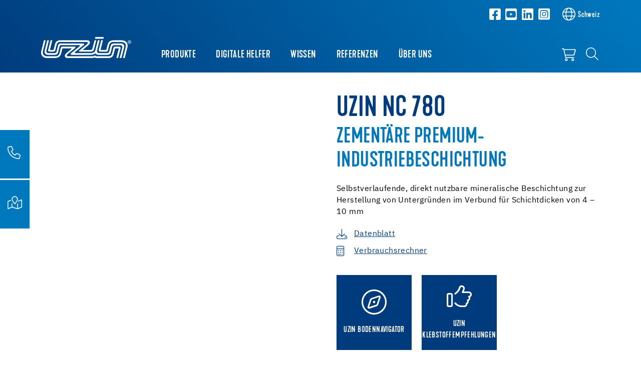

--- FILE ---
content_type: text/html; charset=utf-8
request_url: https://ch.uzin.com/detail/produkt/20043/uzin-nc-780
body_size: 18048
content:
<!DOCTYPE html>
<html lang="de">
	<head>
		<meta charset="utf-8">
		<!-- This website is powered by TYPO3 - inspiring people to share! TYPO3 is a free open source Content Management Framework initially created by Kasper Skaarhoj and licensed under GNU/GPL. TYPO3 is copyright 1998-2026 of Kasper Skaarhoj. Extensions are copyright of their respective owners. Information and contribution at https://typo3.org/ -->
		<title>UZIN NC 780</title>
		<meta name="description" content="Selbstverlaufende, direkt nutzbare mineralische Beschichtung zur Herstellung von Untergründen im Verbund für Schichtdicken von 4 – 10 mm">
		<meta name="viewport" content="width=device-width, initial-scale=1, shrink-to-fit=no">
		<meta property="og:type" content="website">
		<meta property="og:title" content="UZIN NC 780">
		<meta property="og:description" content="Selbstverlaufende, direkt nutzbare mineralische Beschichtung zur Herstellung von Untergründen im Verbund für Schichtdicken von 4 – 10 mm">
		<meta property="og:image" content="https://ch.uzin.com/fileadmin/_processed_/e/9/csm_UZIN_Dummy_NC_780-20kg_2025-10_a9c27dfd4c.png">
		<meta property="og:image:url" content="https://ch.uzin.com/fileadmin/_processed_/e/9/csm_UZIN_Dummy_NC_780-20kg_2025-10_a9c27dfd4c.png">
		<meta property="og:image:width" content="346">
		<meta property="og:image:height" content="630">
		<meta name="twitter:card" content="summary">
		<meta name="twitter:title" content="UZIN NC 780">
		<meta name="twitter:description" content="Selbstverlaufende, direkt nutzbare mineralische Beschichtung zur Herstellung von Untergründen im Verbund für Schichtdicken von 4 – 10 mm">
		<meta name="twitter:image" content="https://ch.uzin.com/fileadmin/_processed_/e/9/csm_UZIN_Dummy_NC_780-20kg_2025-10_a9c27dfd4c.png">
		<link rel="stylesheet" href="/_assets/3754992d44524578c1f64eaa5e56ede3/Css/Frontend/Brands/uzin.css.1768552732.gzip" media="all">
		<link rel="stylesheet" href="/typo3temp/assets/compressed/merged-fbb81499a5731d6b8e7751cce50320ac-min.css.1768592843.gz" media="all">
		<script src="/_assets/3754992d44524578c1f64eaa5e56ede3/JavaScript/vendor.js.1736951703.gzip"></script>
		<link rel="apple-touch-icon" sizes="57x57" href="/_assets/3754992d44524578c1f64eaa5e56ede3/Icons/Favicons/Uzin/apple-icon-57x57.png?v=1656662108">
		<link rel="apple-touch-icon" sizes="60x60" href="/_assets/3754992d44524578c1f64eaa5e56ede3/Icons/Favicons/Uzin/apple-icon-60x60.png?v=1656662108">
		<link rel="apple-touch-icon" sizes="72x72" href="/_assets/3754992d44524578c1f64eaa5e56ede3/Icons/Favicons/Uzin/apple-icon-72x72.png?v=1656662108">
		<link rel="apple-touch-icon" sizes="76x76" href="/_assets/3754992d44524578c1f64eaa5e56ede3/Icons/Favicons/Uzin/apple-icon-76x76.png?v=1656662108">
		<link rel="apple-touch-icon" sizes="114x114" href="/_assets/3754992d44524578c1f64eaa5e56ede3/Icons/Favicons/Uzin/apple-icon-114x114.png?v=1656662108">
		<link rel="apple-touch-icon" sizes="120x120" href="/_assets/3754992d44524578c1f64eaa5e56ede3/Icons/Favicons/Uzin/apple-icon-120x120.png?v=1656662108">
		<link rel="apple-touch-icon" sizes="144x144" href="/_assets/3754992d44524578c1f64eaa5e56ede3/Icons/Favicons/Uzin/apple-icon-144x144.png?v=1656662108">
		<link rel="apple-touch-icon" sizes="152x152" href="/_assets/3754992d44524578c1f64eaa5e56ede3/Icons/Favicons/Uzin/apple-icon-152x152.png?v=1656662108">
		<link rel="apple-touch-icon" sizes="180x180" href="/_assets/3754992d44524578c1f64eaa5e56ede3/Icons/Favicons/Uzin/apple-icon-180x180.png?v=1656662108">
		<link rel="icon" type="image/png" sizes="192x192" href="/_assets/3754992d44524578c1f64eaa5e56ede3/Icons/Favicons/Uzin/android-icon-192x192.png?v=1656662108">
		<link rel="icon" type="image/png" sizes="32x32" href="/_assets/3754992d44524578c1f64eaa5e56ede3/Icons/Favicons/Uzin/favicon-32x32.png?v=1656662108">
		<link rel="icon" type="image/png" sizes="96x96" href="/_assets/3754992d44524578c1f64eaa5e56ede3/Icons/Favicons/Uzin/favicon-96x96.png?v=1656662108">
		<link rel="icon" type="image/png" sizes="16x16" href="/_assets/3754992d44524578c1f64eaa5e56ede3/Icons/Favicons/Uzin/favicon-16x16.png?v=1656662108">
		<link rel="manifest" href="/_assets/3754992d44524578c1f64eaa5e56ede3/Icons/Favicons/Uzin/manifest.json?v=1656662108">
		<meta name="msapplication-TileColor" content="#ffffff">
		<meta name="msapplication-TileImage" content="/_assets/3754992d44524578c1f64eaa5e56ede3/Icons/Favicons/Uzin/ms-icon-144x144.png?v=1656662108">
		<meta name="theme-color" content="#ffffff">
		<link rel="preload" href="/_assets/3754992d44524578c1f64eaa5e56ede3/Fonts/IBMPlexSans/IBMPlexSans-Regular.woff2" as="font" type="font/woff2" crossorigin>
		<link rel="preload" href="/_assets/3754992d44524578c1f64eaa5e56ede3/Fonts/IBMPlexSans/IBMPlexSans-Bold.woff2" as="font" type="font/woff2" crossorigin>
		<link rel="preload" href="/_assets/3754992d44524578c1f64eaa5e56ede3/Fonts/KapraNeueMedium/kapraneue-medium-webfont.woff2" as="font" type="font/woff2" crossorigin>
		<link rel="preload" href="/_assets/3754992d44524578c1f64eaa5e56ede3/Fonts/FontAwesome/fa-light-300.woff2" as="font" type="font/woff2" crossorigin>
		<link rel="preload" href="/_assets/3754992d44524578c1f64eaa5e56ede3/Fonts/FontAwesome/fa-brands-400.woff2" as="font" type="font/woff2" crossorigin>
		<script> window.lazySizesConfig = window.lazySizesConfig || {}; window.lazySizesConfig.customMedia = { '--extra-small': '(max-width: 575px)', '--small': '(max-width: 767px)', '--medium': '(max-width: 991px)', '--large': '(max-width: 1199px)' }; window.lazySizesConfig.loadMode = 1; window.lazySizesConfig.expand = 10; FontAwesomeConfig = { autoReplaceSvg: 'nest' } </script>
		<link rel="preload" as="style" href="https://ch.uzin.com/fileadmin/sg_cookie_optin/siteroot-2081/cookieOptin.css?1755776702" media="all" crossorigin="anonymous">
		<link rel="stylesheet" href="https://ch.uzin.com/fileadmin/sg_cookie_optin/siteroot-2081/cookieOptin.css?1755776702" media="all" crossorigin="anonymous">
		<script id="cookieOptinData" type="application/json">{"cookieGroups":[{"groupName":"essential","label":"Essentiell","description":"Essentielle Cookies werden f\u00fcr grundlegende Funktionen der Webseite ben\u00f6tigt. Dadurch ist gew\u00e4hrleistet, dass die Webseite einwandfrei funktioniert.","required":true,"cookieData":[{"Name":"be_lastLoginProvider","Provider":"uzin.com","Purpose":"Speichert Sitzungs-IDs, um eingeloggte Benutzer:innen zu erkennen, Formulareingaben zu sichern und die Navigation zwischen Seiten zu erm\u00f6glichen.","Lifetime":"Session","index":0,"crdate":1755776696,"tstamp":1755776696,"pseudo":false},{"Name":"be_typo_user","Provider":"uzin.com","Purpose":"Speichert Sitzungs-IDs, um eingeloggte Benutzer:innen zu erkennen, Formulareingaben zu sichern und die Navigation zwischen Seiten zu erm\u00f6glichen.","Lifetime":"Session","index":1,"crdate":1755776696,"tstamp":1755776696,"pseudo":false},{"Name":"fe_typo_user","Provider":"uzin.com","Purpose":"Speichert Sitzungs-IDs, um eingeloggte Benutzer:innen zu erkennen, Formulareingaben zu sichern und die Navigation zwischen Seiten zu erm\u00f6glichen.","Lifetime":"Session","index":2,"crdate":1755776696,"tstamp":1755776696,"pseudo":false}],"scriptData":[],"loadingHTML":"","loadingJavaScript":""},{"groupName":"analytics","label":"Analytics","description":"Diese Gruppe umfasst alle Skripte, die f\u00fcr die analytische Nachverfolgung und zugeh\u00f6rigen Cookies notwendig sind. Diese Cookies helfen uns, die Benutzerfreundlichkeit unserer Website zu verbessern, und die Handhabung unserer Webseite zu vereinfachen.","googleService":1,"googleName":"analytics_storage","dependentGroups":"","dependentGroupTitles":"","required":false,"cookieData":[{"Name":"__utma","Provider":"Google Analytics","Purpose":"Dieses Cookie wird von Google Analytics gesetzt und dient dazu, Benutzer und Sitzungen zu unterscheiden. Das Cookie wird erstellt, wenn die JavaScript-Bibliothek ausgef\u00fchrt wird und keine __utma-Cookies vorhanden sind. Das Cookie wird jedes Mal aktualisiert, wenn Daten an Google Analytics gesendet werden.","Lifetime":"2 Jahre","index":0,"crdate":1600940391,"tstamp":1755776631,"pseudo":false},{"Name":"__utmc","Provider":"Google Analytics","Purpose":"Das Cookie wird von Google Analytics gesetzt und wird gel\u00f6scht, wenn der Nutzer den Browser schlie\u00dft. Das Cookie wird von ga.js nicht verwendet. Das Cookie wird verwendet, um die Interoperabilit\u00e4t mit urchin.js zu erm\u00f6glichen, einer \u00e4lteren Version von Google Analytics, die in Verbindung mit dem Cookie __utmb verwendet wird, um neue Sitzungen\/Besuche zu bestimmen.","Lifetime":"0","index":1,"crdate":1600940391,"tstamp":1755776631,"pseudo":false},{"Name":"__utmz","Provider":"Google Analytics","Purpose":"Dieses Cookie __utmz wird von Google Analytics gesetzt und wird verwendet, um die Verkehrsquelle oder Kampagne zu speichern, \u00fcber die der Besucher auf Ihre Website gelangt ist.","Lifetime":"6 Monate","index":2,"crdate":1600940391,"tstamp":1755776631,"pseudo":false},{"Name":"__utmt","Provider":"Google Analytics","Purpose":"Das Cookie __utmt wird von Google Analytics gesetzt und dient zur Drosselung der Anforderungsrate.","Lifetime":"10 Minuten","index":3,"crdate":1600940391,"tstamp":1755776631,"pseudo":false},{"Name":"_utmb","Provider":"Google Analytics","Purpose":"Das Cookie __utmb wird von Google Analytics gesetzt. Das Cookie wird verwendet, um neue Sitzungen\/Besuche zu ermitteln. Das Cookie wird erstellt, wenn die JavaScript-Bibliothek ausgef\u00fchrt wird und keine __utma-Cookies vorhanden sind. Das Cookie wird jedes Mal aktualisiert, wenn Daten an Google Analytics gesendet werden.","Lifetime":"30 Minuten","index":4,"crdate":1600940391,"tstamp":1755776631,"pseudo":false},{"Name":"_ga,_gid,_ga_G-WZ6HXTDT2C","Provider":"Google Ireland Limited, Gordon House, Barrow Street, Dublin 4, Ireland","Purpose":"Cookie von Google f\u00fcr Website-Analysen. Erzeugt statistische Daten dar\u00fcber, wie der Besucher die Website nutzt. Google Analytics wird nur dann aktiviert, wenn neben der Zustimmung f\u00fcr Google Analytics auch die Zustimmung f\u00fcr Google Tag Manager gegeben ist.","Lifetime":"25 Monate","index":5,"crdate":1705475639,"tstamp":1755776631,"pseudo":false}],"scriptData":[{"title":"Google Tag Manager","script":"document.TagManagerLoaded = document.TagManagerLoaded || 0;\r\nif (!document.TagManagerLoaded) {\r\n document.TagManagerLoaded = 1;\r\n (function(w,d,s,l,i){w[l]=w[l]||[];w[l].push({'gtm.start': new Date().getTime(),event:'gtm.js'});var f=d.getElementsByTagName(s)[0], j=d.createElement(s),dl=l!='dataLayer'?'&l='+l:'';j.async=true;j.src='\/\/www.googletagmanager.com\/gtm.js?id='+i+dl;f.parentNode.insertBefore(j,f);})(window,document,'script','dataLayer','GTM-P4WTX4');}","html":"","index":0},{"title":"Matomo","script":"var _paq = window._paq = window._paq || [];\r\n \/* tracker methods like \"setCustomDimension\" should be called before \"trackPageView\" *\/\r\n _paq.push(['trackPageView']);\r\n _paq.push(['enableLinkTracking']);\r\n (function() {\r\n var u=\"\/\/central.uzin-utz.com\/services\/analytics\/\";\r\n _paq.push(['setTrackerUrl', u+'matomo.php']);\r\n _paq.push(['setSiteId', '44']);\r\n var d=document, g=d.createElement('script'), s=d.getElementsByTagName('script')[0];\r\n g.async=true; g.src=u+'matomo.js'; s.parentNode.insertBefore(g,s);\r\n })();","html":"","index":1}],"loadingHTML":"","loadingJavaScript":"https:\/\/ch.uzin.com\/fileadmin\/sg_cookie_optin\/siteroot-2081\/analytics-0.js","crdate":1600940391,"tstamp":1755776696},{"groupName":"functional","label":"Funktional","description":"Wir verwenden diese Cookies, um die Funktionalit\u00e4t zu verbessern und eine Personalisierung zu erm\u00f6glichen, wie z.B. Live-Chats und Google Maps.","googleService":1,"googleName":"analytics_storage","dependentGroups":"","dependentGroupTitles":"","required":false,"cookieData":[{"Name":"NID","Provider":"Google","Purpose":"Das Cookie wird von Google gesetzt. Das Cookie NID wird verwendet um \r\neine personalisierte automatische Vervollst\u00e4ndigung zu gew\u00e4hren. Das Cookie kommt bei unseren Google Maps Systemen zum Einsatz.","Lifetime":"6 Monate","index":0,"crdate":1653982862,"tstamp":1729087020,"pseudo":false}],"scriptData":[],"loadingHTML":"","loadingJavaScript":"","crdate":1649919349,"tstamp":1755776696},{"groupName":"advertising","label":"Werbung","description":"Diese Cookies werden von Drittanbietern wie Google Ads und Facebook gesetzt. Sie dienen dazu, das Verhalten von Besucher:innen auf der Website zu analysieren, um die Wirksamkeit von Werbekampagnen zu messen und personalisierte Werbung auszuspielen.\r\n\u00dcber eindeutige Kennungen wird erfasst, welche Anzeigen angeklickt wurden und welche Aktionen auf der Website danach erfolgen (z. B. K\u00e4ufe oder Anfragen). Dadurch k\u00f6nnen wir unsere Werbung gezielter ausspielen und Kosten optimieren. Die Speicherung erfolgt in der Regel f\u00fcr einen Zeitraum von 30 Tagen bis zu 1 Jahr \u2013 abh\u00e4ngig vom Cookie.","googleService":3,"googleName":"analytics_storage, ad_storage, ad_personalization, ad_user_data","dependentGroups":"tag_manager","dependentGroupTitles":"","required":false,"cookieData":[],"scriptData":[],"loadingHTML":"","loadingJavaScript":"","crdate":1755776631,"tstamp":1755776696},{"groupName":"iframes","label":"Externe Inhalte","description":"Wir verwenden auf unserer Website externe Inhalte, um Ihnen zus\u00e4tzliche Informationen anzubieten.","required":false,"cookieData":[]}],"cssData":{"color_box":"#FFFFFF","color_headline":"#003c7d","color_text":"#3c4650","color_confirmation_background":"#003c7d","color_confirmation_text":"#ffffff","color_checkbox":"#003c7d","color_checkbox_required":"#A5A5A5","color_button_all":"#003c7d","color_button_all_hover":"#0078be","color_button_all_text":"#FFFFFF","color_button_specific":"#A5A5A5","color_button_specific_hover":"#d7d7d7","color_button_specific_text":"#FFFFFF","color_button_essential":"#A5A5A5","color_button_essential_hover":"#d7d7d7","color_button_essential_text":"#FFFFFF","color_button_close":"#FFFFFF","color_button_close_hover":"#FFFFFF","color_button_close_text":"#373737","color_list":"#A5A5A5","color_list_text":"#FFFFFF","color_table":"#FFFFFF","color_Table_data_text":"#373737","color_table_header":"#f3f3f3","color_table_header_text":"#373737","color_full_box":"#143D59","color_full_headline":"#FFFFFF","color_full_text":"#FFFFFF","color_full_button_close":"#143D59","color_full_button_close_hover":"#143D59","color_full_button_close_text":"#FFFFFF","iframe_color_consent_box_background":"#D6D6D6","iframe_color_button_load_one":"#143D59","iframe_color_button_load_one_hover":"#2e6b96","iframe_color_button_load_one_text":"#FFFFFF","iframe_color_open_settings":"#373737","banner_color_box":"#DDDDDD","banner_color_text":"#373737","banner_color_link_text":"#373737","banner_color_button_settings":"#A5A5A5","banner_color_button_settings_hover":"#D7D7D7","banner_color_button_settings_text":"#FFFFFF","banner_color_button_accept_essential":"#575757","banner_color_button_accept_essential_hover":"#929292","banner_color_button_accept_essential_text":"#FFFFFF","banner_color_button_accept":"#143D59","banner_color_button_accept_hover":"#2E6B96","banner_color_button_accept_text":"#FFFFFF","color_fingerprint_image":"#FFFFFF","color_fingerprint_background":"#003c7d"},"footerLinks":[{"url":"\/datenschutz?disableOptIn=1&cHash=d289aaeaa2ef8897dac56e7129462651","name":"Datenschutz","uid":2122,"index":0},{"url":"\/impressum?disableOptIn=1&cHash=3588201ae7ac3813a9a1eb9283e89f74","name":"Impressum","uid":2123,"index":1}],"iFrameGroup":{"groupName":"iframes","label":"Externe Inhalte","description":"Wir verwenden auf unserer Website externe Inhalte, um Ihnen zus\u00e4tzliche Informationen anzubieten.","required":false,"cookieData":[]},"settings":{"banner_enable":false,"banner_force_min_width":0,"version":1,"banner_position":0,"banner_show_settings_button":true,"cookie_lifetime":365,"session_only_essential_cookies":true,"iframe_enabled":true,"minify_generated_data":true,"show_button_close":false,"activate_testing_mode":false,"disable_powered_by":true,"disable_for_this_language":false,"set_cookie_for_domain":"","save_history_webhook":"https:\/\/ch.uzin.com\/?saveOptinHistory","cookiebanner_whitelist_regex":"","banner_show_again_interval":14,"identifier":2081,"language":0,"render_assets_inline":false,"consider_do_not_track":false,"domains_to_delete_cookies_for":"","subdomain_support":false,"overwrite_baseurl":"","unified_cookie_name":true,"disable_usage_statistics":false,"fingerprint_position":1,"iframe_replacement_background_image":"","monochrome_enabled":true,"show_fingerprint":false,"disable_automatic_loading":false,"auto_action_for_bots":0},"textEntries":{"header":"Datenschutzeinstellungen","description":"Auf unserer Webseite werden Cookies verwendet. Einige davon werden zwingend ben\u00f6tigt, w\u00e4hrend es uns andere erm\u00f6glichen, Ihre Nutzererfahrung auf unserer Webseite zu verbessern.","accept_all_text":"Alle akzeptieren","accept_specific_text":"Speichern & schliessen","accept_essential_text":"Nur essentielle Cookies akzeptieren","extend_box_link_text":"Weitere Informationen anzeigen","extend_box_link_text_close":"Weitere Informationen verstecken","extend_table_link_text":"Cookie-Informationen anzeigen","extend_table_link_text_close":"Cookie-Informationen verstecken","cookie_name_text":"Name","cookie_provider_text":"Anbieter","cookie_purpose_text":"Zweck","cookie_lifetime_text":"Laufzeit","iframe_button_allow_all_text":"Alle externen Inhalte erlauben","iframe_button_allow_one_text":"Einmalig erlauben","iframe_button_reject_text":"Nicht erlauben","iframe_button_load_one_text":"Externen Inhalt laden","iframe_open_settings_text":"Einstellungen anzeigen","iframe_button_load_one_description":"","banner_button_accept_text":"Akzeptieren","banner_button_accept_essential_text":"Reject","banner_button_settings_text":"Einstellungen","banner_description":"Auf unserer Webseite werden Cookies verwendet. Einige davon werden zwingend ben\u00f6tigt, w\u00e4hrend es uns andere erm\u00f6glichen, Ihre Nutzererfahrung auf unserer Webseite zu verbessern.","save_confirmation_text":"Cookie-Einstellungen erfolgreich gespeichert","user_hash_text":"User-Hash","dependent_groups_text":"Abh\u00e4ngig von:"},"placeholders":{"iframe_consent_description":"<p class=\"sg-cookie-optin-box-flash-message\"><\/p>"},"mustacheData":{"template":{"template_html":"<!--googleoff: index-->\r\n<div data-nosnippet class=\"sg-cookie-optin-box\">\r\n\t{{#settings.show_button_close}}\r\n\t\t<span class=\"sg-cookie-optin-box-close-button\">\u2715<\/span>\r\n\t{{\/settings.show_button_close}}\r\n\r\n\t<strong class=\"sg-cookie-optin-box-header\">{{{textEntries.header}}}<\/strong>\r\n\t<p class=\"sg-cookie-optin-box-description\">{{{textEntries.description}}}<\/p>\r\n\r\n\t<ul class=\"sg-cookie-optin-box-cookie-list\">\r\n\t\t{{#cookieGroups}}\r\n\t\t\t<li class=\"sg-cookie-optin-box-cookie-list-item\">\r\n\t\t\t\t<label >\r\n\t\t\t\t\t<input class=\"sg-cookie-optin-checkbox\"\r\n\t\t\t\t\t type=\"checkbox\"\r\n\t\t\t\t\t name=\"cookies[]\"\r\n\t\t\t\t\t value=\"{{groupName}}\"\r\n\t\t\t\t\t {{#required}}checked=\"1\"{{\/required}}\r\n\t\t\t\t\t {{#required}}disabled=\"1\"{{\/required}}>\r\n\t\t\t\t\t<span class=\"sg-cookie-optin-checkbox-label\" role=\"checkbox\">{{{label}}}<\/span>\r\n\t\t\t\t<\/label>\r\n\t\t\t<\/li>\r\n\t\t{{\/cookieGroups}}\r\n\t<\/ul>\r\n\r\n\t<div class=\"sg-cookie-optin-box-button\">\r\n\t\t<button class=\"sg-cookie-optin-box-button-accept-all\">{{{textEntries.accept_all_text}}}<\/button>\r\n\t\t<button class=\"sg-cookie-optin-box-button-accept-specific\">{{{textEntries.accept_specific_text}}}<\/button>\r\n\t\t<button class=\"sg-cookie-optin-box-button-accept-essential\">{{{textEntries.accept_essential_text}}}<\/button>\r\n\t<\/div>\r\n\r\n\t<ul class=\"sg-cookie-optin-box-cookie-detail-list\" aria-hidden=\"true\">\r\n\t\t{{#cookieGroups}}\r\n\t\t\t<li class=\"sg-cookie-optin-box-cookie-detail-list-item\">\r\n\t\t\t\t<strong class=\"sg-cookie-optin-box-cookie-detail-header\">{{{label}}}<\/strong>\r\n\t\t\t\t<p class=\"sg-cookie-optin-box-cookie-detail-description\">{{{description}}}<\/p>\r\n\r\n\t\t\t\t<div class=\"sg-cookie-optin-box-cookie-detail-sublist\" aria-hidden=\"true\">\r\n\t\t\t\t\t<table>\r\n\t\t\t\t\t\t<tbody>\r\n\t\t\t\t\t\t\t{{#cookieData}}\r\n\t\t\t\t\t\t\t\t{{^pseudo}}\r\n\t\t\t\t\t\t\t\t\t{{#index}}<tr class=\"divider\"><td colspan=\"2\">&nbsp;<\/td><\/tr>{{\/index}}\r\n\t\t\t\t\t\t\t\t\t<tr>\r\n\t\t\t\t\t\t\t\t\t\t<th>{{{textEntries.cookie_name_text}}}<\/th>\r\n\t\t\t\t\t\t\t\t\t\t<td>{{{Name}}}<\/td>\r\n\t\t\t\t\t\t\t\t\t<\/tr>\r\n\t\t\t\t\t\t\t\t\t<tr>\r\n\t\t\t\t\t\t\t\t\t\t<th>{{{textEntries.cookie_provider_text}}}<\/th>\r\n\t\t\t\t\t\t\t\t\t\t<td>{{{Provider}}}<\/td>\r\n\t\t\t\t\t\t\t\t\t<\/tr>\r\n\t\t\t\t\t\t\t\t\t<tr>\r\n\t\t\t\t\t\t\t\t\t\t<th>{{{textEntries.cookie_lifetime_text}}}<\/th>\r\n\t\t\t\t\t\t\t\t\t\t<td>{{{Lifetime}}}<\/td>\r\n\t\t\t\t\t\t\t\t\t<\/tr>\r\n\t\t\t\t\t\t\t\t\t<tr>\r\n\t\t\t\t\t\t\t\t\t\t<th>{{{textEntries.cookie_purpose_text}}}<\/th>\r\n\t\t\t\t\t\t\t\t\t\t<td class=\"sg-cookie-optin-box-table-reason\">{{{Purpose}}}<\/td>\r\n\t\t\t\t\t\t\t\t\t<\/tr>\r\n\t\t\t\t\t\t\t\t{{\/pseudo}}\r\n\t\t\t\t\t\t\t{{\/cookieData}}\r\n\t\t\t\t\t\t<\/tbody>\r\n\t\t\t\t\t<\/table>\r\n\t\t\t\t<\/div>\r\n\r\n\t\t\t\t{{#cookieData}}\r\n\t\t\t\t\t{{^index}}<a role=\"button\" class=\"sg-cookie-optin-box-sublist-open-more-link\" href=\"#\">{{{textEntries.extend_table_link_text}}}\r\n\t\t\t\t\t\t<span>\r\n\t\t\t\t\t\t\t<svg style=\"margin-bottom: 6px;\" class=\"sg-cookie-optin-box-sublist-open-more-symbol\" fill='currentColor' xmlns='http:\/\/www.w3.org\/2000\/svg'\r\n\t\t\t\t\t\t\t\t viewBox='0 0 512 512'>\r\n\t\t\t\t\t\t\t\t<path d='M504 256c0 137-111 248-248 248S8 393 8 256 119 8 256 8s248 111 248 248zM273 369.9l135.5-135.5c9.4-9.4 9.4-24.6 0-33.9l-17-17c-9.4-9.4-24.6-9.4-33.9 0L256 285.1 154.4 183.5c-9.4-9.4-24.6-9.4-33.9 0l-17 17c-9.4 9.4-9.4 24.6 0 33.9L239 369.9c9.4 9.4 24.6 9.4 34 0z'\/>\r\n\t\t\t\t\t\t\t<\/svg>\r\n\t\t\t\t\t\t<\/span>\r\n\t\t\t\t\t<\/a>{{\/index}}\r\n\t\t\t\t{{\/cookieData}}\r\n\t\t\t<\/li>\r\n\t\t{{\/cookieGroups}}\r\n\t<\/ul>\r\n\r\n\t<div class=\"sg-cookie-optin-box-open-more\" style=\"display: flex; justify-content: center;\">\r\n\t\t<a class=\"sg-cookie-optin-box-open-more-link\" style=\"display: flex; gap: 6px;\" href=\"#\">{{{textEntries.extend_box_link_text}}}\r\n\t\t\t<span style=\"margin-top: -3px;\">\r\n\t\t\t\t<svg class=\"sg-cookie-optin-box-sublist-open-more-symbol\" fill='currentColor' xmlns='http:\/\/www.w3.org\/2000\/svg'\r\n\t\t\t\t\t viewBox='0 0 512 512'>\r\n\t\t\t\t\t<path d='M504 256c0 137-111 248-248 248S8 393 8 256 119 8 256 8s248 111 248 248zM273 369.9l135.5-135.5c9.4-9.4 9.4-24.6 0-33.9l-17-17c-9.4-9.4-24.6-9.4-33.9 0L256 285.1 154.4 183.5c-9.4-9.4-24.6-9.4-33.9 0l-17 17c-9.4 9.4-9.4 24.6 0 33.9L239 369.9c9.4 9.4 24.6 9.4 34 0z'\/>\r\n\t\t\t\t<\/svg>\r\n\t\t\t<\/span>\r\n\t\t<\/a>\r\n\t<\/div>\r\n\r\n\t<div class=\"sg-cookie-optin-box-footer\">\r\n\t\t<div class=\"sg-cookie-optin-box-copyright\">\r\n\t\t\t<a class=\"sg-cookie-optin-box-copyright-link{{#settings.disable_powered_by}} sg-cookie-optin-box-copyright-link-hidden{{\/settings.disable_powered_by}}\"\r\n\t\t\t href=\"https:\/\/www.sgalinski.de\/typo3-produkte-webentwicklung\/sgalinski-cookie-optin\/\"\r\n\t\t\t rel=\"noopener\"\r\n\t\t\t target=\"_blank\">\r\n\t\t\t\tPowered by<br>sgalinski Cookie Consent\r\n\t\t\t<\/a>\r\n\t\t<\/div>\r\n\r\n\t\t<div class=\"sg-cookie-optin-box-footer-links\">\r\n\t\t\t{{#footerLinks}}\r\n\t\t\t\t{{#index}}\r\n\t\t\t\t\t<span class=\"sg-cookie-optin-box-footer-divider\"> | <\/span>\r\n\t\t\t\t{{\/index}}\r\n\r\n\t\t\t\t<a class=\"sg-cookie-optin-box-footer-link\" href=\"{{url}}\" target=\"_blank\">{{{name}}}<\/a>\r\n\t\t\t{{\/footerLinks}}\r\n\t\t<\/div>\r\n\r\n\t\t<div class=\"sg-cookie-optin-box-footer-user-hash-container\">\r\n\t\t\t{{{textEntries.user_hash_text}}}: <span class=\"sg-cookie-optin-box-footer-user-hash\"><\/span>\r\n\t\t<\/div>\r\n\t<\/div>\r\n<\/div>\r\n<!--googleon: index-->\r\n","template_overwritten":1,"template_selection":0,"markup":"<!--googleoff: index-->\r\n<div data-nosnippet class=\"sg-cookie-optin-box\">\r\n\r\n\t<strong class=\"sg-cookie-optin-box-header\">Datenschutzeinstellungen<\/strong>\r\n\t<p class=\"sg-cookie-optin-box-description\">Auf unserer Webseite werden Cookies verwendet. Einige davon werden zwingend ben\u00f6tigt, w\u00e4hrend es uns andere erm\u00f6glichen, Ihre Nutzererfahrung auf unserer Webseite zu verbessern.<\/p>\r\n\r\n\t<ul class=\"sg-cookie-optin-box-cookie-list\">\r\n\t\t\t<li class=\"sg-cookie-optin-box-cookie-list-item\">\r\n\t\t\t\t<label >\r\n\t\t\t\t\t<input class=\"sg-cookie-optin-checkbox\"\r\n\t\t\t\t\t type=\"checkbox\"\r\n\t\t\t\t\t name=\"cookies[]\"\r\n\t\t\t\t\t value=\"essential\"\r\n\t\t\t\t\t checked=\"1\"\r\n\t\t\t\t\t disabled=\"1\">\r\n\t\t\t\t\t<span class=\"sg-cookie-optin-checkbox-label\" role=\"checkbox\">Essentiell<\/span>\r\n\t\t\t\t<\/label>\r\n\t\t\t<\/li>\r\n\t\t\t<li class=\"sg-cookie-optin-box-cookie-list-item\">\r\n\t\t\t\t<label >\r\n\t\t\t\t\t<input class=\"sg-cookie-optin-checkbox\"\r\n\t\t\t\t\t type=\"checkbox\"\r\n\t\t\t\t\t name=\"cookies[]\"\r\n\t\t\t\t\t value=\"analytics\"\r\n\t\t\t\t\t \r\n\t\t\t\t\t >\r\n\t\t\t\t\t<span class=\"sg-cookie-optin-checkbox-label\" role=\"checkbox\">Analytics<\/span>\r\n\t\t\t\t<\/label>\r\n\t\t\t<\/li>\r\n\t\t\t<li class=\"sg-cookie-optin-box-cookie-list-item\">\r\n\t\t\t\t<label >\r\n\t\t\t\t\t<input class=\"sg-cookie-optin-checkbox\"\r\n\t\t\t\t\t type=\"checkbox\"\r\n\t\t\t\t\t name=\"cookies[]\"\r\n\t\t\t\t\t value=\"functional\"\r\n\t\t\t\t\t \r\n\t\t\t\t\t >\r\n\t\t\t\t\t<span class=\"sg-cookie-optin-checkbox-label\" role=\"checkbox\">Funktional<\/span>\r\n\t\t\t\t<\/label>\r\n\t\t\t<\/li>\r\n\t\t\t<li class=\"sg-cookie-optin-box-cookie-list-item\">\r\n\t\t\t\t<label >\r\n\t\t\t\t\t<input class=\"sg-cookie-optin-checkbox\"\r\n\t\t\t\t\t type=\"checkbox\"\r\n\t\t\t\t\t name=\"cookies[]\"\r\n\t\t\t\t\t value=\"advertising\"\r\n\t\t\t\t\t \r\n\t\t\t\t\t >\r\n\t\t\t\t\t<span class=\"sg-cookie-optin-checkbox-label\" role=\"checkbox\">Werbung<\/span>\r\n\t\t\t\t<\/label>\r\n\t\t\t<\/li>\r\n\t\t\t<li class=\"sg-cookie-optin-box-cookie-list-item\">\r\n\t\t\t\t<label >\r\n\t\t\t\t\t<input class=\"sg-cookie-optin-checkbox\"\r\n\t\t\t\t\t type=\"checkbox\"\r\n\t\t\t\t\t name=\"cookies[]\"\r\n\t\t\t\t\t value=\"iframes\"\r\n\t\t\t\t\t \r\n\t\t\t\t\t >\r\n\t\t\t\t\t<span class=\"sg-cookie-optin-checkbox-label\" role=\"checkbox\">Externe Inhalte<\/span>\r\n\t\t\t\t<\/label>\r\n\t\t\t<\/li>\r\n\t<\/ul>\r\n\r\n\t<div class=\"sg-cookie-optin-box-button\">\r\n\t\t<button class=\"sg-cookie-optin-box-button-accept-all\">Alle akzeptieren<\/button>\r\n\t\t<button class=\"sg-cookie-optin-box-button-accept-specific\">Speichern & schliessen<\/button>\r\n\t\t<button class=\"sg-cookie-optin-box-button-accept-essential\">Nur essentielle Cookies akzeptieren<\/button>\r\n\t<\/div>\r\n\r\n\t<ul class=\"sg-cookie-optin-box-cookie-detail-list\" aria-hidden=\"true\">\r\n\t\t\t<li class=\"sg-cookie-optin-box-cookie-detail-list-item\">\r\n\t\t\t\t<strong class=\"sg-cookie-optin-box-cookie-detail-header\">Essentiell<\/strong>\r\n\t\t\t\t<p class=\"sg-cookie-optin-box-cookie-detail-description\">Essentielle Cookies werden f\u00fcr grundlegende Funktionen der Webseite ben\u00f6tigt. Dadurch ist gew\u00e4hrleistet, dass die Webseite einwandfrei funktioniert.<\/p>\r\n\r\n\t\t\t\t<div class=\"sg-cookie-optin-box-cookie-detail-sublist\" aria-hidden=\"true\">\r\n\t\t\t\t\t<table>\r\n\t\t\t\t\t\t<tbody>\r\n\t\t\t\t\t\t\t\t\t\r\n\t\t\t\t\t\t\t\t\t<tr>\r\n\t\t\t\t\t\t\t\t\t\t<th>Name<\/th>\r\n\t\t\t\t\t\t\t\t\t\t<td>be_lastLoginProvider<\/td>\r\n\t\t\t\t\t\t\t\t\t<\/tr>\r\n\t\t\t\t\t\t\t\t\t<tr>\r\n\t\t\t\t\t\t\t\t\t\t<th>Anbieter<\/th>\r\n\t\t\t\t\t\t\t\t\t\t<td>uzin.com<\/td>\r\n\t\t\t\t\t\t\t\t\t<\/tr>\r\n\t\t\t\t\t\t\t\t\t<tr>\r\n\t\t\t\t\t\t\t\t\t\t<th>Laufzeit<\/th>\r\n\t\t\t\t\t\t\t\t\t\t<td>Session<\/td>\r\n\t\t\t\t\t\t\t\t\t<\/tr>\r\n\t\t\t\t\t\t\t\t\t<tr>\r\n\t\t\t\t\t\t\t\t\t\t<th>Zweck<\/th>\r\n\t\t\t\t\t\t\t\t\t\t<td class=\"sg-cookie-optin-box-table-reason\">Speichert Sitzungs-IDs, um eingeloggte Benutzer:innen zu erkennen, Formulareingaben zu sichern und die Navigation zwischen Seiten zu erm\u00f6glichen.<\/td>\r\n\t\t\t\t\t\t\t\t\t<\/tr>\r\n\t\t\t\t\t\t\t\t\t<tr class=\"divider\"><td colspan=\"2\">&nbsp;<\/td><\/tr>\r\n\t\t\t\t\t\t\t\t\t<tr>\r\n\t\t\t\t\t\t\t\t\t\t<th>Name<\/th>\r\n\t\t\t\t\t\t\t\t\t\t<td>be_typo_user<\/td>\r\n\t\t\t\t\t\t\t\t\t<\/tr>\r\n\t\t\t\t\t\t\t\t\t<tr>\r\n\t\t\t\t\t\t\t\t\t\t<th>Anbieter<\/th>\r\n\t\t\t\t\t\t\t\t\t\t<td>uzin.com<\/td>\r\n\t\t\t\t\t\t\t\t\t<\/tr>\r\n\t\t\t\t\t\t\t\t\t<tr>\r\n\t\t\t\t\t\t\t\t\t\t<th>Laufzeit<\/th>\r\n\t\t\t\t\t\t\t\t\t\t<td>Session<\/td>\r\n\t\t\t\t\t\t\t\t\t<\/tr>\r\n\t\t\t\t\t\t\t\t\t<tr>\r\n\t\t\t\t\t\t\t\t\t\t<th>Zweck<\/th>\r\n\t\t\t\t\t\t\t\t\t\t<td class=\"sg-cookie-optin-box-table-reason\">Speichert Sitzungs-IDs, um eingeloggte Benutzer:innen zu erkennen, Formulareingaben zu sichern und die Navigation zwischen Seiten zu erm\u00f6glichen.<\/td>\r\n\t\t\t\t\t\t\t\t\t<\/tr>\r\n\t\t\t\t\t\t\t\t\t<tr class=\"divider\"><td colspan=\"2\">&nbsp;<\/td><\/tr>\r\n\t\t\t\t\t\t\t\t\t<tr>\r\n\t\t\t\t\t\t\t\t\t\t<th>Name<\/th>\r\n\t\t\t\t\t\t\t\t\t\t<td>fe_typo_user<\/td>\r\n\t\t\t\t\t\t\t\t\t<\/tr>\r\n\t\t\t\t\t\t\t\t\t<tr>\r\n\t\t\t\t\t\t\t\t\t\t<th>Anbieter<\/th>\r\n\t\t\t\t\t\t\t\t\t\t<td>uzin.com<\/td>\r\n\t\t\t\t\t\t\t\t\t<\/tr>\r\n\t\t\t\t\t\t\t\t\t<tr>\r\n\t\t\t\t\t\t\t\t\t\t<th>Laufzeit<\/th>\r\n\t\t\t\t\t\t\t\t\t\t<td>Session<\/td>\r\n\t\t\t\t\t\t\t\t\t<\/tr>\r\n\t\t\t\t\t\t\t\t\t<tr>\r\n\t\t\t\t\t\t\t\t\t\t<th>Zweck<\/th>\r\n\t\t\t\t\t\t\t\t\t\t<td class=\"sg-cookie-optin-box-table-reason\">Speichert Sitzungs-IDs, um eingeloggte Benutzer:innen zu erkennen, Formulareingaben zu sichern und die Navigation zwischen Seiten zu erm\u00f6glichen.<\/td>\r\n\t\t\t\t\t\t\t\t\t<\/tr>\r\n\t\t\t\t\t\t<\/tbody>\r\n\t\t\t\t\t<\/table>\r\n\t\t\t\t<\/div>\r\n\r\n\t\t\t\t\t<a role=\"button\" class=\"sg-cookie-optin-box-sublist-open-more-link\" href=\"#\">Cookie-Informationen anzeigen\r\n\t\t\t\t\t\t<span>\r\n\t\t\t\t\t\t\t<svg style=\"margin-bottom: 6px;\" class=\"sg-cookie-optin-box-sublist-open-more-symbol\" fill='currentColor' xmlns='http:\/\/www.w3.org\/2000\/svg'\r\n\t\t\t\t\t\t\t\t viewBox='0 0 512 512'>\r\n\t\t\t\t\t\t\t\t<path d='M504 256c0 137-111 248-248 248S8 393 8 256 119 8 256 8s248 111 248 248zM273 369.9l135.5-135.5c9.4-9.4 9.4-24.6 0-33.9l-17-17c-9.4-9.4-24.6-9.4-33.9 0L256 285.1 154.4 183.5c-9.4-9.4-24.6-9.4-33.9 0l-17 17c-9.4 9.4-9.4 24.6 0 33.9L239 369.9c9.4 9.4 24.6 9.4 34 0z'\/>\r\n\t\t\t\t\t\t\t<\/svg>\r\n\t\t\t\t\t\t<\/span>\r\n\t\t\t\t\t<\/a>\r\n\t\t\t\t\t\r\n\t\t\t\t\t\r\n\t\t\t<\/li>\r\n\t\t\t<li class=\"sg-cookie-optin-box-cookie-detail-list-item\">\r\n\t\t\t\t<strong class=\"sg-cookie-optin-box-cookie-detail-header\">Analytics<\/strong>\r\n\t\t\t\t<p class=\"sg-cookie-optin-box-cookie-detail-description\">Diese Gruppe umfasst alle Skripte, die f\u00fcr die analytische Nachverfolgung und zugeh\u00f6rigen Cookies notwendig sind. Diese Cookies helfen uns, die Benutzerfreundlichkeit unserer Website zu verbessern, und die Handhabung unserer Webseite zu vereinfachen.<\/p>\r\n\r\n\t\t\t\t<div class=\"sg-cookie-optin-box-cookie-detail-sublist\" aria-hidden=\"true\">\r\n\t\t\t\t\t<table>\r\n\t\t\t\t\t\t<tbody>\r\n\t\t\t\t\t\t\t\t\t\r\n\t\t\t\t\t\t\t\t\t<tr>\r\n\t\t\t\t\t\t\t\t\t\t<th>Name<\/th>\r\n\t\t\t\t\t\t\t\t\t\t<td>__utma<\/td>\r\n\t\t\t\t\t\t\t\t\t<\/tr>\r\n\t\t\t\t\t\t\t\t\t<tr>\r\n\t\t\t\t\t\t\t\t\t\t<th>Anbieter<\/th>\r\n\t\t\t\t\t\t\t\t\t\t<td>Google Analytics<\/td>\r\n\t\t\t\t\t\t\t\t\t<\/tr>\r\n\t\t\t\t\t\t\t\t\t<tr>\r\n\t\t\t\t\t\t\t\t\t\t<th>Laufzeit<\/th>\r\n\t\t\t\t\t\t\t\t\t\t<td>2 Jahre<\/td>\r\n\t\t\t\t\t\t\t\t\t<\/tr>\r\n\t\t\t\t\t\t\t\t\t<tr>\r\n\t\t\t\t\t\t\t\t\t\t<th>Zweck<\/th>\r\n\t\t\t\t\t\t\t\t\t\t<td class=\"sg-cookie-optin-box-table-reason\">Dieses Cookie wird von Google Analytics gesetzt und dient dazu, Benutzer und Sitzungen zu unterscheiden. Das Cookie wird erstellt, wenn die JavaScript-Bibliothek ausgef\u00fchrt wird und keine __utma-Cookies vorhanden sind. Das Cookie wird jedes Mal aktualisiert, wenn Daten an Google Analytics gesendet werden.<\/td>\r\n\t\t\t\t\t\t\t\t\t<\/tr>\r\n\t\t\t\t\t\t\t\t\t<tr class=\"divider\"><td colspan=\"2\">&nbsp;<\/td><\/tr>\r\n\t\t\t\t\t\t\t\t\t<tr>\r\n\t\t\t\t\t\t\t\t\t\t<th>Name<\/th>\r\n\t\t\t\t\t\t\t\t\t\t<td>__utmc<\/td>\r\n\t\t\t\t\t\t\t\t\t<\/tr>\r\n\t\t\t\t\t\t\t\t\t<tr>\r\n\t\t\t\t\t\t\t\t\t\t<th>Anbieter<\/th>\r\n\t\t\t\t\t\t\t\t\t\t<td>Google Analytics<\/td>\r\n\t\t\t\t\t\t\t\t\t<\/tr>\r\n\t\t\t\t\t\t\t\t\t<tr>\r\n\t\t\t\t\t\t\t\t\t\t<th>Laufzeit<\/th>\r\n\t\t\t\t\t\t\t\t\t\t<td>0<\/td>\r\n\t\t\t\t\t\t\t\t\t<\/tr>\r\n\t\t\t\t\t\t\t\t\t<tr>\r\n\t\t\t\t\t\t\t\t\t\t<th>Zweck<\/th>\r\n\t\t\t\t\t\t\t\t\t\t<td class=\"sg-cookie-optin-box-table-reason\">Das Cookie wird von Google Analytics gesetzt und wird gel\u00f6scht, wenn der Nutzer den Browser schlie\u00dft. Das Cookie wird von ga.js nicht verwendet. Das Cookie wird verwendet, um die Interoperabilit\u00e4t mit urchin.js zu erm\u00f6glichen, einer \u00e4lteren Version von Google Analytics, die in Verbindung mit dem Cookie __utmb verwendet wird, um neue Sitzungen\/Besuche zu bestimmen.<\/td>\r\n\t\t\t\t\t\t\t\t\t<\/tr>\r\n\t\t\t\t\t\t\t\t\t<tr class=\"divider\"><td colspan=\"2\">&nbsp;<\/td><\/tr>\r\n\t\t\t\t\t\t\t\t\t<tr>\r\n\t\t\t\t\t\t\t\t\t\t<th>Name<\/th>\r\n\t\t\t\t\t\t\t\t\t\t<td>__utmz<\/td>\r\n\t\t\t\t\t\t\t\t\t<\/tr>\r\n\t\t\t\t\t\t\t\t\t<tr>\r\n\t\t\t\t\t\t\t\t\t\t<th>Anbieter<\/th>\r\n\t\t\t\t\t\t\t\t\t\t<td>Google Analytics<\/td>\r\n\t\t\t\t\t\t\t\t\t<\/tr>\r\n\t\t\t\t\t\t\t\t\t<tr>\r\n\t\t\t\t\t\t\t\t\t\t<th>Laufzeit<\/th>\r\n\t\t\t\t\t\t\t\t\t\t<td>6 Monate<\/td>\r\n\t\t\t\t\t\t\t\t\t<\/tr>\r\n\t\t\t\t\t\t\t\t\t<tr>\r\n\t\t\t\t\t\t\t\t\t\t<th>Zweck<\/th>\r\n\t\t\t\t\t\t\t\t\t\t<td class=\"sg-cookie-optin-box-table-reason\">Dieses Cookie __utmz wird von Google Analytics gesetzt und wird verwendet, um die Verkehrsquelle oder Kampagne zu speichern, \u00fcber die der Besucher auf Ihre Website gelangt ist.<\/td>\r\n\t\t\t\t\t\t\t\t\t<\/tr>\r\n\t\t\t\t\t\t\t\t\t<tr class=\"divider\"><td colspan=\"2\">&nbsp;<\/td><\/tr>\r\n\t\t\t\t\t\t\t\t\t<tr>\r\n\t\t\t\t\t\t\t\t\t\t<th>Name<\/th>\r\n\t\t\t\t\t\t\t\t\t\t<td>__utmt<\/td>\r\n\t\t\t\t\t\t\t\t\t<\/tr>\r\n\t\t\t\t\t\t\t\t\t<tr>\r\n\t\t\t\t\t\t\t\t\t\t<th>Anbieter<\/th>\r\n\t\t\t\t\t\t\t\t\t\t<td>Google Analytics<\/td>\r\n\t\t\t\t\t\t\t\t\t<\/tr>\r\n\t\t\t\t\t\t\t\t\t<tr>\r\n\t\t\t\t\t\t\t\t\t\t<th>Laufzeit<\/th>\r\n\t\t\t\t\t\t\t\t\t\t<td>10 Minuten<\/td>\r\n\t\t\t\t\t\t\t\t\t<\/tr>\r\n\t\t\t\t\t\t\t\t\t<tr>\r\n\t\t\t\t\t\t\t\t\t\t<th>Zweck<\/th>\r\n\t\t\t\t\t\t\t\t\t\t<td class=\"sg-cookie-optin-box-table-reason\">Das Cookie __utmt wird von Google Analytics gesetzt und dient zur Drosselung der Anforderungsrate.<\/td>\r\n\t\t\t\t\t\t\t\t\t<\/tr>\r\n\t\t\t\t\t\t\t\t\t<tr class=\"divider\"><td colspan=\"2\">&nbsp;<\/td><\/tr>\r\n\t\t\t\t\t\t\t\t\t<tr>\r\n\t\t\t\t\t\t\t\t\t\t<th>Name<\/th>\r\n\t\t\t\t\t\t\t\t\t\t<td>_utmb<\/td>\r\n\t\t\t\t\t\t\t\t\t<\/tr>\r\n\t\t\t\t\t\t\t\t\t<tr>\r\n\t\t\t\t\t\t\t\t\t\t<th>Anbieter<\/th>\r\n\t\t\t\t\t\t\t\t\t\t<td>Google Analytics<\/td>\r\n\t\t\t\t\t\t\t\t\t<\/tr>\r\n\t\t\t\t\t\t\t\t\t<tr>\r\n\t\t\t\t\t\t\t\t\t\t<th>Laufzeit<\/th>\r\n\t\t\t\t\t\t\t\t\t\t<td>30 Minuten<\/td>\r\n\t\t\t\t\t\t\t\t\t<\/tr>\r\n\t\t\t\t\t\t\t\t\t<tr>\r\n\t\t\t\t\t\t\t\t\t\t<th>Zweck<\/th>\r\n\t\t\t\t\t\t\t\t\t\t<td class=\"sg-cookie-optin-box-table-reason\">Das Cookie __utmb wird von Google Analytics gesetzt. Das Cookie wird verwendet, um neue Sitzungen\/Besuche zu ermitteln. Das Cookie wird erstellt, wenn die JavaScript-Bibliothek ausgef\u00fchrt wird und keine __utma-Cookies vorhanden sind. Das Cookie wird jedes Mal aktualisiert, wenn Daten an Google Analytics gesendet werden.<\/td>\r\n\t\t\t\t\t\t\t\t\t<\/tr>\r\n\t\t\t\t\t\t\t\t\t<tr class=\"divider\"><td colspan=\"2\">&nbsp;<\/td><\/tr>\r\n\t\t\t\t\t\t\t\t\t<tr>\r\n\t\t\t\t\t\t\t\t\t\t<th>Name<\/th>\r\n\t\t\t\t\t\t\t\t\t\t<td>_ga,_gid,_ga_G-WZ6HXTDT2C<\/td>\r\n\t\t\t\t\t\t\t\t\t<\/tr>\r\n\t\t\t\t\t\t\t\t\t<tr>\r\n\t\t\t\t\t\t\t\t\t\t<th>Anbieter<\/th>\r\n\t\t\t\t\t\t\t\t\t\t<td>Google Ireland Limited, Gordon House, Barrow Street, Dublin 4, Ireland<\/td>\r\n\t\t\t\t\t\t\t\t\t<\/tr>\r\n\t\t\t\t\t\t\t\t\t<tr>\r\n\t\t\t\t\t\t\t\t\t\t<th>Laufzeit<\/th>\r\n\t\t\t\t\t\t\t\t\t\t<td>25 Monate<\/td>\r\n\t\t\t\t\t\t\t\t\t<\/tr>\r\n\t\t\t\t\t\t\t\t\t<tr>\r\n\t\t\t\t\t\t\t\t\t\t<th>Zweck<\/th>\r\n\t\t\t\t\t\t\t\t\t\t<td class=\"sg-cookie-optin-box-table-reason\">Cookie von Google f\u00fcr Website-Analysen. Erzeugt statistische Daten dar\u00fcber, wie der Besucher die Website nutzt. Google Analytics wird nur dann aktiviert, wenn neben der Zustimmung f\u00fcr Google Analytics auch die Zustimmung f\u00fcr Google Tag Manager gegeben ist.<\/td>\r\n\t\t\t\t\t\t\t\t\t<\/tr>\r\n\t\t\t\t\t\t<\/tbody>\r\n\t\t\t\t\t<\/table>\r\n\t\t\t\t<\/div>\r\n\r\n\t\t\t\t\t<a role=\"button\" class=\"sg-cookie-optin-box-sublist-open-more-link\" href=\"#\">Cookie-Informationen anzeigen\r\n\t\t\t\t\t\t<span>\r\n\t\t\t\t\t\t\t<svg style=\"margin-bottom: 6px;\" class=\"sg-cookie-optin-box-sublist-open-more-symbol\" fill='currentColor' xmlns='http:\/\/www.w3.org\/2000\/svg'\r\n\t\t\t\t\t\t\t\t viewBox='0 0 512 512'>\r\n\t\t\t\t\t\t\t\t<path d='M504 256c0 137-111 248-248 248S8 393 8 256 119 8 256 8s248 111 248 248zM273 369.9l135.5-135.5c9.4-9.4 9.4-24.6 0-33.9l-17-17c-9.4-9.4-24.6-9.4-33.9 0L256 285.1 154.4 183.5c-9.4-9.4-24.6-9.4-33.9 0l-17 17c-9.4 9.4-9.4 24.6 0 33.9L239 369.9c9.4 9.4 24.6 9.4 34 0z'\/>\r\n\t\t\t\t\t\t\t<\/svg>\r\n\t\t\t\t\t\t<\/span>\r\n\t\t\t\t\t<\/a>\r\n\t\t\t\t\t\r\n\t\t\t\t\t\r\n\t\t\t\t\t\r\n\t\t\t\t\t\r\n\t\t\t\t\t\r\n\t\t\t<\/li>\r\n\t\t\t<li class=\"sg-cookie-optin-box-cookie-detail-list-item\">\r\n\t\t\t\t<strong class=\"sg-cookie-optin-box-cookie-detail-header\">Funktional<\/strong>\r\n\t\t\t\t<p class=\"sg-cookie-optin-box-cookie-detail-description\">Wir verwenden diese Cookies, um die Funktionalit\u00e4t zu verbessern und eine Personalisierung zu erm\u00f6glichen, wie z.B. Live-Chats und Google Maps.<\/p>\r\n\r\n\t\t\t\t<div class=\"sg-cookie-optin-box-cookie-detail-sublist\" aria-hidden=\"true\">\r\n\t\t\t\t\t<table>\r\n\t\t\t\t\t\t<tbody>\r\n\t\t\t\t\t\t\t\t\t\r\n\t\t\t\t\t\t\t\t\t<tr>\r\n\t\t\t\t\t\t\t\t\t\t<th>Name<\/th>\r\n\t\t\t\t\t\t\t\t\t\t<td>NID<\/td>\r\n\t\t\t\t\t\t\t\t\t<\/tr>\r\n\t\t\t\t\t\t\t\t\t<tr>\r\n\t\t\t\t\t\t\t\t\t\t<th>Anbieter<\/th>\r\n\t\t\t\t\t\t\t\t\t\t<td>Google<\/td>\r\n\t\t\t\t\t\t\t\t\t<\/tr>\r\n\t\t\t\t\t\t\t\t\t<tr>\r\n\t\t\t\t\t\t\t\t\t\t<th>Laufzeit<\/th>\r\n\t\t\t\t\t\t\t\t\t\t<td>6 Monate<\/td>\r\n\t\t\t\t\t\t\t\t\t<\/tr>\r\n\t\t\t\t\t\t\t\t\t<tr>\r\n\t\t\t\t\t\t\t\t\t\t<th>Zweck<\/th>\r\n\t\t\t\t\t\t\t\t\t\t<td class=\"sg-cookie-optin-box-table-reason\">Das Cookie wird von Google gesetzt. Das Cookie NID wird verwendet um \r\neine personalisierte automatische Vervollst\u00e4ndigung zu gew\u00e4hren. Das Cookie kommt bei unseren Google Maps Systemen zum Einsatz.<\/td>\r\n\t\t\t\t\t\t\t\t\t<\/tr>\r\n\t\t\t\t\t\t<\/tbody>\r\n\t\t\t\t\t<\/table>\r\n\t\t\t\t<\/div>\r\n\r\n\t\t\t\t\t<a role=\"button\" class=\"sg-cookie-optin-box-sublist-open-more-link\" href=\"#\">Cookie-Informationen anzeigen\r\n\t\t\t\t\t\t<span>\r\n\t\t\t\t\t\t\t<svg style=\"margin-bottom: 6px;\" class=\"sg-cookie-optin-box-sublist-open-more-symbol\" fill='currentColor' xmlns='http:\/\/www.w3.org\/2000\/svg'\r\n\t\t\t\t\t\t\t\t viewBox='0 0 512 512'>\r\n\t\t\t\t\t\t\t\t<path d='M504 256c0 137-111 248-248 248S8 393 8 256 119 8 256 8s248 111 248 248zM273 369.9l135.5-135.5c9.4-9.4 9.4-24.6 0-33.9l-17-17c-9.4-9.4-24.6-9.4-33.9 0L256 285.1 154.4 183.5c-9.4-9.4-24.6-9.4-33.9 0l-17 17c-9.4 9.4-9.4 24.6 0 33.9L239 369.9c9.4 9.4 24.6 9.4 34 0z'\/>\r\n\t\t\t\t\t\t\t<\/svg>\r\n\t\t\t\t\t\t<\/span>\r\n\t\t\t\t\t<\/a>\r\n\t\t\t<\/li>\r\n\t\t\t<li class=\"sg-cookie-optin-box-cookie-detail-list-item\">\r\n\t\t\t\t<strong class=\"sg-cookie-optin-box-cookie-detail-header\">Werbung<\/strong>\r\n\t\t\t\t<p class=\"sg-cookie-optin-box-cookie-detail-description\">Diese Cookies werden von Drittanbietern wie Google Ads und Facebook gesetzt. Sie dienen dazu, das Verhalten von Besucher:innen auf der Website zu analysieren, um die Wirksamkeit von Werbekampagnen zu messen und personalisierte Werbung auszuspielen.\r\n\u00dcber eindeutige Kennungen wird erfasst, welche Anzeigen angeklickt wurden und welche Aktionen auf der Website danach erfolgen (z. B. K\u00e4ufe oder Anfragen). Dadurch k\u00f6nnen wir unsere Werbung gezielter ausspielen und Kosten optimieren. Die Speicherung erfolgt in der Regel f\u00fcr einen Zeitraum von 30 Tagen bis zu 1 Jahr \u2013 abh\u00e4ngig vom Cookie.<\/p>\r\n\r\n\t\t\t\t<div class=\"sg-cookie-optin-box-cookie-detail-sublist\" aria-hidden=\"true\">\r\n\t\t\t\t\t<table>\r\n\t\t\t\t\t\t<tbody>\r\n\t\t\t\t\t\t<\/tbody>\r\n\t\t\t\t\t<\/table>\r\n\t\t\t\t<\/div>\r\n\r\n\t\t\t<\/li>\r\n\t\t\t<li class=\"sg-cookie-optin-box-cookie-detail-list-item\">\r\n\t\t\t\t<strong class=\"sg-cookie-optin-box-cookie-detail-header\">Externe Inhalte<\/strong>\r\n\t\t\t\t<p class=\"sg-cookie-optin-box-cookie-detail-description\">Wir verwenden auf unserer Website externe Inhalte, um Ihnen zus\u00e4tzliche Informationen anzubieten.<\/p>\r\n\r\n\t\t\t\t<div class=\"sg-cookie-optin-box-cookie-detail-sublist\" aria-hidden=\"true\">\r\n\t\t\t\t\t<table>\r\n\t\t\t\t\t\t<tbody>\r\n\t\t\t\t\t\t<\/tbody>\r\n\t\t\t\t\t<\/table>\r\n\t\t\t\t<\/div>\r\n\r\n\t\t\t<\/li>\r\n\t<\/ul>\r\n\r\n\t<div class=\"sg-cookie-optin-box-open-more\" style=\"display: flex; justify-content: center;\">\r\n\t\t<a class=\"sg-cookie-optin-box-open-more-link\" style=\"display: flex; gap: 6px;\" href=\"#\">Weitere Informationen anzeigen\r\n\t\t\t<span style=\"margin-top: -3px;\">\r\n\t\t\t\t<svg class=\"sg-cookie-optin-box-sublist-open-more-symbol\" fill='currentColor' xmlns='http:\/\/www.w3.org\/2000\/svg'\r\n\t\t\t\t\t viewBox='0 0 512 512'>\r\n\t\t\t\t\t<path d='M504 256c0 137-111 248-248 248S8 393 8 256 119 8 256 8s248 111 248 248zM273 369.9l135.5-135.5c9.4-9.4 9.4-24.6 0-33.9l-17-17c-9.4-9.4-24.6-9.4-33.9 0L256 285.1 154.4 183.5c-9.4-9.4-24.6-9.4-33.9 0l-17 17c-9.4 9.4-9.4 24.6 0 33.9L239 369.9c9.4 9.4 24.6 9.4 34 0z'\/>\r\n\t\t\t\t<\/svg>\r\n\t\t\t<\/span>\r\n\t\t<\/a>\r\n\t<\/div>\r\n\r\n\t<div class=\"sg-cookie-optin-box-footer\">\r\n\t\t<div class=\"sg-cookie-optin-box-copyright\">\r\n\t\t\t<a class=\"sg-cookie-optin-box-copyright-link sg-cookie-optin-box-copyright-link-hidden\"\r\n\t\t\t href=\"https:\/\/www.sgalinski.de\/typo3-produkte-webentwicklung\/sgalinski-cookie-optin\/\"\r\n\t\t\t rel=\"noopener\"\r\n\t\t\t target=\"_blank\">\r\n\t\t\t\tPowered by<br>sgalinski Cookie Consent\r\n\t\t\t<\/a>\r\n\t\t<\/div>\r\n\r\n\t\t<div class=\"sg-cookie-optin-box-footer-links\">\r\n\r\n\t\t\t\t<a class=\"sg-cookie-optin-box-footer-link\" href=\"\/datenschutz?disableOptIn=1&amp;cHash=d289aaeaa2ef8897dac56e7129462651\" target=\"_blank\">Datenschutz<\/a>\r\n\t\t\t\t\t<span class=\"sg-cookie-optin-box-footer-divider\"> | <\/span>\r\n\r\n\t\t\t\t<a class=\"sg-cookie-optin-box-footer-link\" href=\"\/impressum?disableOptIn=1&amp;cHash=3588201ae7ac3813a9a1eb9283e89f74\" target=\"_blank\">Impressum<\/a>\r\n\t\t<\/div>\r\n\r\n\t\t<div class=\"sg-cookie-optin-box-footer-user-hash-container\">\r\n\t\t\tUser-Hash: <span class=\"sg-cookie-optin-box-footer-user-hash\"><\/span>\r\n\t\t<\/div>\r\n\t<\/div>\r\n<\/div>\r\n<!--googleon: index-->\r\n"},"banner":{"banner_html":"<div class=\"sg-cookie-optin-banner {{^settings.banner_position}}sg-cookie-optin-banner-bottom{{\/settings.banner_position}}\">\n\t<div class=\"sg-cookie-optin-box\">\n\t\t<div class=\"sg-cookie-optin-banner-content\">\n\t\t\t<p class=\"sg-cookie-optin-banner-description\">\n\t\t\t\t{{{textEntries.banner_description}}}\n\n\t\t\t\t{{#footerLinks}}\n\t\t\t\t\t{{#index}}\n\t\t\t\t\t\t(\n\t\t\t\t\t{{\/index}}\n\t\t\t\t{{\/footerLinks}}\n\n\t\t\t\t{{#footerLinks}}\n\t\t\t\t\t{{#index}}\n\t\t\t\t\t\t<span class=\"sg-cookie-optin-box-footer-divider\"> | <\/span>\n\t\t\t\t\t{{\/index}}\n\n\t\t\t\t\t<a class=\"sg-cookie-optin-box-footer-link\" href=\"{{url}}\" target=\"_blank\">{{{name}}}<\/a>\n\t\t\t\t{{\/footerLinks}}\n\n\t\t\t\t{{#footerLinks}}\n\t\t\t\t\t{{#index}}\n\t\t\t\t\t\t)\n\t\t\t\t\t{{\/index}}\n\t\t\t\t{{\/footerLinks}}\n\t\t\t<\/p>\n\n\t\t\t<div class=\"sg-cookie-optin-banner-button\">\n\t\t\t\t{{#settings.banner_show_settings_button}}\n\t\t\t\t\t<button class=\"sg-cookie-optin-banner-button-settings\">{{{textEntries.banner_button_settings_text}}}<\/button>\n\t\t\t\t{{\/settings.banner_show_settings_button}}\n\n\t\t\t\t<button class=\"sg-cookie-optin-banner-button-accept-essential\">{{{textEntries.banner_button_accept_essential_text}}}<\/button>\n\t\t\t\t<button class=\"sg-cookie-optin-banner-button-accept\">{{{textEntries.banner_button_accept_text}}}<\/button>\n\t\t\t<\/div>\n\t\t<\/div>\n\t<\/div>\n<\/div>\n","banner_overwritten":0,"markup":"<div class=\"sg-cookie-optin-banner sg-cookie-optin-banner-bottom\">\n\t<div class=\"sg-cookie-optin-box\">\n\t\t<div class=\"sg-cookie-optin-banner-content\">\n\t\t\t<p class=\"sg-cookie-optin-banner-description\">\n\t\t\t\tAuf unserer Webseite werden Cookies verwendet. Einige davon werden zwingend ben\u00f6tigt, w\u00e4hrend es uns andere erm\u00f6glichen, Ihre Nutzererfahrung auf unserer Webseite zu verbessern.\n\n\t\t\t\t\t\t(\n\n\n\t\t\t\t\t<a class=\"sg-cookie-optin-box-footer-link\" href=\"\/datenschutz?disableOptIn=1&amp;cHash=d289aaeaa2ef8897dac56e7129462651\" target=\"_blank\">Datenschutz<\/a>\n\t\t\t\t\t\t<span class=\"sg-cookie-optin-box-footer-divider\"> | <\/span>\n\n\t\t\t\t\t<a class=\"sg-cookie-optin-box-footer-link\" href=\"\/impressum?disableOptIn=1&amp;cHash=3588201ae7ac3813a9a1eb9283e89f74\" target=\"_blank\">Impressum<\/a>\n\n\t\t\t\t\t\t)\n\t\t\t<\/p>\n\n\t\t\t<div class=\"sg-cookie-optin-banner-button\">\n\t\t\t\t\t<button class=\"sg-cookie-optin-banner-button-settings\">Einstellungen<\/button>\n\n\t\t\t\t<button class=\"sg-cookie-optin-banner-button-accept-essential\">Reject<\/button>\n\t\t\t\t<button class=\"sg-cookie-optin-banner-button-accept\">Akzeptieren<\/button>\n\t\t\t<\/div>\n\t\t<\/div>\n\t<\/div>\n<\/div>\n"},"iframe":{"iframe_html":"<div class=\"sg-cookie-optin-box\">\n\t{{#settings.show_button_close}}\n\t\t<span class=\"sg-cookie-optin-box-close-button\">\u2715<\/span>\n\t{{\/settings.show_button_close}}\n\n\t<strong class=\"sg-cookie-optin-box-header\">{{{iFrameGroup.label}}}<\/strong>\n\t<p class=\"sg-cookie-optin-box-description\">{{{iFrameGroup.description}}}<\/p>\n\n\t<div class=\"sg-cookie-optin-box-button\">\n\t\t<button class=\"sg-cookie-optin-box-button-accept-all\">{{{textEntries.iframe_button_allow_all_text}}}<\/button>\n\t\t<button class=\"sg-cookie-optin-box-button-accept-specific\">{{{textEntries.iframe_button_allow_one_text}}}<\/button>\n\t\t<button class=\"sg-cookie-optin-box-button-iframe-reject\">{{{textEntries.iframe_button_reject_text}}}<\/button>\n\t<\/div>\n\n\t{{{placeholders.iframe_consent_description}}}\n\n\t<div class=\"sg-cookie-optin-box-footer\">\n\t\t<div class=\"sg-cookie-optin-box-copyright\">\n\t\t\t<a class=\"sg-cookie-optin-box-copyright-link{{#settings.disable_powered_by}} sg-cookie-optin-box-copyright-link-hidden{{\/settings.disable_powered_by}}\"\n\t\t\t href=\"https:\/\/www.sgalinski.de\/typo3-produkte-webentwicklung\/sgalinski-cookie-optin\/\"\n\t\t\t rel=\"noopener\"\n\t\t\t target=\"_blank\">\n\t\t\t\tPowered by<br>sgalinski Cookie Consent\n\t\t\t<\/a>\n\t\t<\/div>\n\n\t\t<div class=\"sg-cookie-optin-box-footer-links\">\n\t\t\t{{#footerLinks}}\n\t\t\t{{#index}}\n\t\t\t<span class=\"sg-cookie-optin-box-footer-divider\"> | <\/span>\n\t\t\t{{\/index}}\n\t\t\t<a class=\"sg-cookie-optin-box-footer-link\" href=\"{{url}}\" target=\"_blank\">{{{name}}}<\/a>\n\t\t\t{{\/footerLinks}}\n\t\t<\/div>\n\t<\/div>\n<\/div>\n","iframe_overwritten":0,"markup":"<div class=\"sg-cookie-optin-box\">\n\n\t<strong class=\"sg-cookie-optin-box-header\">Externe Inhalte<\/strong>\n\t<p class=\"sg-cookie-optin-box-description\">Wir verwenden auf unserer Website externe Inhalte, um Ihnen zus\u00e4tzliche Informationen anzubieten.<\/p>\n\n\t<div class=\"sg-cookie-optin-box-button\">\n\t\t<button class=\"sg-cookie-optin-box-button-accept-all\">Alle externen Inhalte erlauben<\/button>\n\t\t<button class=\"sg-cookie-optin-box-button-accept-specific\">Einmalig erlauben<\/button>\n\t\t<button class=\"sg-cookie-optin-box-button-iframe-reject\">Nicht erlauben<\/button>\n\t<\/div>\n\n\t<p class=\"sg-cookie-optin-box-flash-message\"><\/p>\n\n\t<div class=\"sg-cookie-optin-box-footer\">\n\t\t<div class=\"sg-cookie-optin-box-copyright\">\n\t\t\t<a class=\"sg-cookie-optin-box-copyright-link sg-cookie-optin-box-copyright-link-hidden\"\n\t\t\t href=\"https:\/\/www.sgalinski.de\/typo3-produkte-webentwicklung\/sgalinski-cookie-optin\/\"\n\t\t\t rel=\"noopener\"\n\t\t\t target=\"_blank\">\n\t\t\t\tPowered by<br>sgalinski Cookie Consent\n\t\t\t<\/a>\n\t\t<\/div>\n\n\t\t<div class=\"sg-cookie-optin-box-footer-links\">\n\t\t\t<a class=\"sg-cookie-optin-box-footer-link\" href=\"\/datenschutz?disableOptIn=1&amp;cHash=d289aaeaa2ef8897dac56e7129462651\" target=\"_blank\">Datenschutz<\/a>\n\t\t\t<span class=\"sg-cookie-optin-box-footer-divider\"> | <\/span>\n\t\t\t<a class=\"sg-cookie-optin-box-footer-link\" href=\"\/impressum?disableOptIn=1&amp;cHash=3588201ae7ac3813a9a1eb9283e89f74\" target=\"_blank\">Impressum<\/a>\n\t\t<\/div>\n\t<\/div>\n<\/div>\n"},"iframeReplacement":{"iframe_replacement_html":"<button class=\"sg-cookie-optin-iframe-consent-accept\">{{{textEntries.iframe_button_load_one_text}}}<\/button>\n{{{placeholders.iframe_consent_description}}}\n<a class=\"sg-cookie-optin-iframe-consent-link\">{{{textEntries.iframe_open_settings_text}}}<\/a>\n","iframe_replacement_overwritten":0,"markup":"<button class=\"sg-cookie-optin-iframe-consent-accept\">Externen Inhalt laden<\/button>\n<p class=\"sg-cookie-optin-box-flash-message\"><\/p>\n<a class=\"sg-cookie-optin-iframe-consent-link\">Einstellungen anzeigen<\/a>\n"},"iframeWhitelist":{"iframe_whitelist_regex":"^https:\\\/\\\/www\\.google\\.com\\\/recaptcha\\\/","markup":"^https:\\\/\\\/www\\.google\\.com\\\/recaptcha\\\/"},"services":[]}}</script>
		<link rel="preload" as="script" href="https://ch.uzin.com/fileadmin/sg_cookie_optin/siteroot-2081/cookieOptin.js?1755776702" data-ignore="1" crossorigin="anonymous">
		<script src="https://ch.uzin.com/fileadmin/sg_cookie_optin/siteroot-2081/cookieOptin.js?1755776702" data-ignore="1" crossorigin="anonymous"></script>
		<link rel="alternate" type="text/plain" href="/llms.txt">
		<link rel="alternate" href="https://nz.uzin.com/detail/product/12681/uzin-nc-780" hreflang="en-NZ">
		<link rel="alternate" href="https://cz.uzin.com/detaily/produkt/13018/uzin-nc-780" hreflang="cs">
		<link rel="alternate" href="https://au.uzin.com/detail/product/13459/uzin-nc-780" hreflang="en-AU">
		<link rel="alternate" href="https://dk.uzin.com/detaljer/produkt/13500/uzin-nc-780" hreflang="da">
		<link rel="alternate" href="https://be.uzin.com/detail/product/16250/uzin-nc-780" hreflang="nl-BE">
		<link rel="alternate" href="https://fr-be.uzin.com/detail/produit/16812/uzin-nc-780" hreflang="fr-BE">
		<link rel="alternate" href="https://int.uzin.com/detail/produkt/17064/uzin-nc-780" hreflang="en">
		<link rel="alternate" href="https://pl.uzin.com/szczegoly/produkt/18124/uzin-nc-780" hreflang="pl">
		<link rel="alternate" href="https://se.uzin.com/detaljer/produkt/18591/uzin-nc-780" hreflang="sv">
		<link rel="alternate" href="https://ch.uzin.com/detail/produkt/20043/uzin-nc-780" hreflang="de-CH">
		<link rel="alternate" href="https://fr-ch.uzin.com/detail/produit/23348/uzin-nc-780" hreflang="fr-CH">
		<link rel="alternate" href="https://de.uzin.com/detail/produkt/23400/uzin-nc-780" hreflang="de">
		<link rel="alternate" href="https://fr.uzin.com/detail/produit/23897/uzin-nc-780" hreflang="fr">
		<link rel="alternate" href="https://nl.uzin.com/detail/product/28151/uzin-nc-780" hreflang="nl">
		<link rel="canonical" href="https://ch.uzin.com/detail/produkt/20043/uzin-nc-780">
		<script type="application/ld+json" id="ext-schema-jsonld">{"@context":"https://schema.org/","@graph":[{"@type":"WebPage"},{"@type":"WebSite","alternateName":["Uzin, Schweiz"],"name":"Uzin, Schweiz","url":"https://ch.uzin.com"},{"@type":"Product","category":["Zementäre Beschichtung"],"description":"Selbstverlaufende, direkt nutzbare mineralische Beschichtung zur Herstellung von Untergründen im Verbund für Schichtdicken von 4 – 10 mm","isRelatedTo":[{"@type":"Product","name":"Spatule en caoutchouc Easy Line\t","url":"https://fr.wolff-tools.com/detail/produit/30487/spatule-en-caoutchouc-easy-line"},{"@type":"Product","name":"UZIN MK 73","url":"https://cz.uzin.com/detaily/produkt/2625/uzin-mk-73"}],"name":"UZIN NC 780","url":"https://ch.uzin.com/detail/produkt/20043/uzin-nc-780"}]}</script>
		 </head>
	<body data-page="2101" data-site="uzin_de-ch" data-navigation="beside">
		<div class="symbiosis"> </div>
		<div class="sidebar">
			<div aria-label="Sidebar" class="btn-group-vertical d-none d-lg-flex" role="group">
				<button class="btn btn-secondary" data-page="2128" type="button" > <span class="fa-light fa-phone"></span> </button>
				<button class="btn btn-secondary" data-page="2127" type="button" > <span class="fa-light fa-map-location"></span> </button>
				 </div>
			<div class="zoom-anim-dialog mfp-hide uu-popup uu-popup-wide uu-popup-sidebar">
				<ul class="nav nav-tabs nav-fill" id="tabSidebar" role="tablist">
					<li class="nav-item" role="presentation"> <a aria-controls="tabSidebar2128" aria-selected="false" class="nav-link" data-bs-toggle="tab" href="#tabSidebarContent2128" role="tab"> <span class="fa-light fa-phone me-10"></span> Beratung </a> </li>
					<li class="nav-item" role="presentation"> <a aria-controls="tabSidebar2127" aria-selected="false" class="nav-link" data-bs-toggle="tab" href="#tabSidebarContent2127" role="tab"> <span class="fa-light fa-map-location me-10"></span> Standorte </a> </li>
					 </ul>
				<div class="tab-content" data-button="primary" id="tabSidebarContent">
					<div aria-labelledby="tabSidebarContent2128" class="tab-pane fade" id="tabSidebarContent2128" role="tabpanel">
						<h3 class="d-block d-lg-none"> Beratung </h3>
						<div class="ce-textpic" data-uid="137974">
							<h3>UZIN Kundenservice</h3>
							<p>Haben Sie Fragen? Wir stehen Ihnen gerne telefonisch zur Verfügung.</p>
							<p><a href="tel:0416244888" class="h2">041 624 48 88</a></p>
						</div>
						 </div>
					<div aria-labelledby="tabSidebarContent2127" class="tab-pane fade" id="tabSidebarContent2127" role="tabpanel">
						<h3 class="d-block d-lg-none"> Standorte </h3>
						<h2 class="gridHeadline"> UZIN IN IHRER NÄHE </h2>
						<section class="uu-linkbar py-40">
							<div class="container mb-n15 mb-sm-n30 mb-lg-0">
								<div class="row row-cols-1 row-cols-sm-2 row-cols-lg-2">
									<div class="col mb-15 mb-sm-30 mb-lg-20 uu-product-linkbar-item"><a href="/digitale-helfer/uzin-ansprechpartner" class="uu-button uu-button-big"><i class="fa-light fa-phone"></i><span>Ansprechpartner</span></a></div>
									<div class="col mb-15 mb-sm-30 mb-lg-20 uu-product-linkbar-item"><a href="/digitale-helfer/uzin-grosshandelspartner" class="uu-button uu-button-big"><i class="fa-light fa-dolly"></i><span>Händler finden</span></a></div>
								</div>
							</div>
						</section>
						 </div>
					 </div>
				 </div>
			 </div>
		<div class="zoom-anim-dialog mfp-hide uu-popup uu-popup-wide uu-popup-search" data-button="primary">
			<p class="h2"> Suche </p>
			<div class="searchBarWrap">
				<form extensionName="solr" method="get" id="tx-solr-search-form-pi-results" action="/suche" data-suggest="/suche?type=7384" data-suggest-header="Top Results" accept-charset="utf-8">
					<div class="mb-15"> <input class="tx-solr-q js-solr-q tx-solr-suggest tx-solr-suggest-focus form-control" name="tx_solr[q]" placeholder="Suchbegriff" type="text" value=""> </div>
					<div class="tx-solr-autocomplete"></div>
					<div class="mb-15 mb-0">
						<button class="btn btn-icon btn-send btn-auto-color me-10" type="submit">Suche</button>
						 </div>
					 </form>
				 </div>
			 </div>
		<div class="wrapper">
			<header>
				<div class="container topBar d-none d-lg-flex justify-content-end">
					<div class="row">
						<div class="col-12">
							<ul>
								<li> <a href="https://www.facebook.com/uzinutz/" target="_blank" rel="noreferrer" title="Facebook"> <i class="fab fa-facebook-square"></i> </a> </li>
								<li> <a href="https://www.YouTube.com/channel/UCkJiN5gsqrvDvkZ-4_I1rdg" target="_blank" rel="noreferrer" title="YouTube"> <i class="fab fa-youtube-square"></i> </a> </li>
								<li> <a href="https://www.linkedin.com/company/uzin-utz-schweiz-ag" target="_blank" rel="noreferrer" title="LinkedIn"> <i class="fab fa-linkedin"></i> </a> </li>
								<li> <a href="https://www.instagram.com/uzinworldwide/" target="_blank" rel="noreferrer" title="Instagram"> <i class="fab fa-instagram-square"></i> </a> </li>
								<li class="language"> <a href="/detail/produkt" data-popup-src="/detail/produkt?tx_uzinutz_ajax%5Baction%5D=show&amp;tx_uzinutz_ajax%5Bcontroller%5D=Language&amp;type=100&amp;cHash=3dd214b7cf7754eb7ef7365841c63619" data-popup="ajax" title="Sprachauswahl" class="header-link"> <i class="fa-light fa-globe"></i> <span>Schweiz</span> </a> </li>
								 </ul>
							 </div>
						 </div>
					 </div>
				<script> var socialMedia = [ '<a href="https://www.facebook.com/uzinutz/" target="_blank" rel="noreferrer" title="Facebook" class="fab fa-facebook-square">&nbsp;</a>','<a href="https://www.YouTube.com/channel/UCkJiN5gsqrvDvkZ-4_I1rdg" target="_blank" rel="noreferrer" title="YouTube" class="fab fa-youtube-square">&nbsp;</a>','<a href="https://www.linkedin.com/company/uzin-utz-schweiz-ag" target="_blank" rel="noreferrer" title="LinkedIn" class="fab fa-linkedin">&nbsp;</a>','<a href="https://www.instagram.com/uzinworldwide/" target="_blank" rel="noreferrer" title="Instagram" class="fab fa-instagram-square">&nbsp;</a>' ]; </script>
				<div class="header-container container">
					<div class="row">
						<div class="col-12">
							<nav class="navbar bootsnav">
								<div class="navbar-header"> <a href="/" class="navbar-brand"> <img src="/_assets/3754992d44524578c1f64eaa5e56ede3/Images/Logo/uzin-inverted.svg" class="img-fluid" alt="Uzin"> </a> </div>
								<ul class="nav d-none d-lg-flex" data-in="animate__fadeInDownCustom" data-out="animate__fadeOutUpCustom">
									<li class="dropdown"> <a href="/produkte/produktuebersicht" data-toggle="dropdown" class="dropdown-toggle"> Produkte </a>
										<ul class="dropdown-menu animate__animated animate__fadeOutUpCustom" role="menu">
											<li>
												<div class="row">
													<div class="col-6">
														<ul>
															<li> <a href="/produkte/produktuebersicht"> Produktübersicht </a> </li>
															<li> <a href="/produkte/onlinekatalog"> Onlinekatalog </a> </li>
															<li> <a href="/produkte/fokus-produkte"> Fokus-Produkte </a> </li>
															<li> <a href="/produkte/anwendungen-renoplan"> Anwendungen Renoplan </a> </li>
															 </ul>
														 </div>
													 </div>
												 </li>
											 </ul>
										 </li>
									<li class="dropdown"> <a href="/digitale-helfer/uebersicht" data-toggle="dropdown" class="dropdown-toggle"> Digitale Helfer </a>
										<ul class="dropdown-menu animate__animated animate__fadeOutUpCustom" role="menu">
											<li>
												<div class="row">
													<div class="col-6">
														<ul>
															<li> <a href="/digitale-helfer/uebersicht"> Übersicht </a> </li>
															<li> <a href="/digitale-helfer/uzin-boden-navigator"> UZIN Boden-Navigator </a> </li>
															<li> <a href="/digitale-helfer/uzin-klebstoffempfehlungen"> UZIN Klebstoffempfehlungen </a> </li>
															<li> <a href="/digitale-helfer/uzin-pump-service-kalkulator"> UZIN Pump-Service Kalkulator </a> </li>
															<li> <a href="/digitale-helfer/uzin-ausschreibungstexte"> UZIN Ausschreibungstexte </a> </li>
															<li> <a href="https://www.youtube.com/playlist?list=PLddmAOms4wS1kmW23BM-vw9WtCOZedfp3" target="_blank" rel="noreferrer"> UZIN youtube playlist </a> </li>
															<li> <a href="/digitale-helfer/uzin-ansprechpartner"> UZIN Ansprechpartner </a> </li>
															<li> <a href="/digitale-helfer/uzin-grosshandelspartner"> UZIN Grosshandelspartner </a> </li>
															<li> <a href="https://www.dsderendinger.ch/digitale-helfer/derendinger-maschinen-navigator" target="_blank"> Derendinger Maschinen-Navigator </a> </li>
															<li> <a href="https://ch.codex-x.com/digitale-helfer/codex-verbrauchsrechner" target="_blank"> codex Verbrauchsrechner </a> </li>
															<li> <a href="https://ch.codex-x.com/digitale-helfer/codex-entkopplungsberater" target="_blank"> codex Entkopplungsberater </a> </li>
															<li> <a href="/service/downloads"> Downloads </a> </li>
															 </ul>
														 </div>
													 </div>
												 </li>
											 </ul>
										 </li>
									<li class="dropdown"> <a href="/wissen/wissen-uebersicht" data-toggle="dropdown" class="dropdown-toggle"> Wissen </a>
										<ul class="dropdown-menu animate__animated animate__fadeOutUpCustom" role="menu">
											<li>
												<div class="row">
													<div class="col-6">
														<ul>
															<li> <a href="/wissen/treppenverlegung"> Treppenverlegung </a> </li>
															<li> <a href="/wissen/designbelaege"> Designbeläge </a> </li>
															<li> <a href="/wissen/guetesiegel-kennzeichen"> Gütesiegel &amp; Kennzeichen </a> </li>
															<li> <a href="/wissen/vorschriften-zum-chemikalienrecht"> Vorschriften zum Chemikalienrecht </a> </li>
															 </ul>
														 </div>
													 </div>
												 </li>
											 </ul>
										 </li>
									<li class="dropdown"> <a href="/referenzen/uebersicht" data-toggle="dropdown" class="dropdown-toggle"> Referenzen </a>
										<ul class="dropdown-menu animate__animated animate__fadeOutUpCustom" role="menu">
											<li>
												<div class="row">
													<div class="col-6">
														<ul>
															<li> <a href="/referenzen/uebersicht"> Übersicht </a> </li>
															 </ul>
														 </div>
													 </div>
												 </li>
											 </ul>
										 </li>
									<li class="dropdown"> <a href="/ueber-uns/das-ist-uzin" data-toggle="dropdown" class="dropdown-toggle"> Über uns </a>
										<ul class="dropdown-menu animate__animated animate__fadeOutUpCustom" role="menu">
											<li>
												<div class="row">
													<div class="col-6">
														<ul>
															<li> <a href="/ueber-uns/das-ist-uzin"> Das ist UZIN </a> </li>
															<li> <a href="/ueber-uns/nachhaltigkeit"> Nachhaltigkeit </a> </li>
															<li> <a href="/ueber-uns/karriere"> Karriere </a> </li>
															<li> <a href="https://ch.uzin-utz.com/news-events/news" target="_blank"> News </a> </li>
															<li> <a href="/ueber-uns/newsletter"> Newsletter </a> </li>
															<li> <a href="/ueber-uns/veranstaltungen"> Veranstaltungen </a> </li>
															<li> <a href="/ueber-uns/standort-kontakt"> Standort &amp; Kontakt </a> </li>
															 </ul>
														 </div>
													 </div>
												 </li>
											 </ul>
										 </li>
									 </ul>
								 </nav>
							 </div>
						 </div>
					 <a class="navbar-button navbar-cart" href="https://ch-shop.uzin-utz.com" target="_blank"> <i class="fa-light fa-cart-shopping"></i> </a>
					<button class="navbar-button navbar-search" data-popup="inline" data-popup-src=".uu-popup-search" type="button"> <i class="fa-light fa-search"></i> </button>
					 </div>
				<div class="header-container-mobile container py-15">
					<div class="row align-items-center h-100">
						<div class="col-5 col-sm-4"> <a href="/" class="logo d-block"> <img src="/_assets/3754992d44524578c1f64eaa5e56ede3/Images/Logo/uzin-inverted.svg" class="img-fluid" alt="Uzin"> </a> </div>
						<div class="col-7 col-sm-8">
							<ul class="list-icons list-icons-large justify-content-end w-100">
								<li> <a class="position-static navbar-search" data-popup="inline" data-popup-src=".uu-popup-search" href="#"> <i class="fa-light fa-search"></i> </a> </li>
								<li> <a class="position-static mobile-sidebar"> <i class="fa-light fa-info-square"></i> </a> </li>
								<li> <a class="position-static" data-popup="ajax" data-popup-src="/detail/produkt?tx_uzinutz_ajax%5Baction%5D=show&amp;tx_uzinutz_ajax%5Bcontroller%5D=Language&amp;type=100&amp;cHash=3dd214b7cf7754eb7ef7365841c63619" href="#"> <i class="fa-light fa-globe"></i> </a> </li>
								<li> <a class="position-static" href="#mobileMenu"> <i class="fa-light fa-bars"></i> </a> </li>
								 </ul>
							 </div>
						 </div>
					<nav id="mobileMenu">
						<ul>
							<li> <span> Produkte </span>
								<ul>
									<li> <span> Produktübersicht </span>
										<ul>
											<li> <span> Estriche </span>
												<ul>
													<li> <a href="/produkte/produktuebersicht/estriche/uzin-turbolightr-system"> UZIN Turbolight®-System </a> </li>
													<li> <a href="/produkte/produktuebersicht/estriche/schnellzementestriche"> Schnellzementestriche </a> </li>
													<li> <a href="/produkte/produktuebersicht/estriche/duennestriche"> Dünnestriche </a> </li>
													<li> <a href="/produkte/produktuebersicht/estriche/zementaere-beschichtung"> Zementäre Beschichtung </a> </li>
													<li> <a href="/produkte/produktuebersicht/estriche/versiegelung"> Versiegelung </a> </li>
													 </ul>
												 </li>
											<li> <span> Grundierungen </span>
												<ul>
													<li> <a href="/produkte/produktuebersicht/grundierungen/grundierungen"> Grundierungen </a> </li>
													<li> <a href="/produkte/produktuebersicht/grundierungen/uzin-hydroblock-system"> Uzin HydroBlock-System </a> </li>
													 </ul>
												 </li>
											<li> <span> Spachtelmassen </span>
												<ul>
													<li> <a href="/produkte/produktuebersicht/spachtelmassen/standfeste-spachtelmassen"> Standfeste Spachtelmassen </a> </li>
													<li> <a href="/produkte/produktuebersicht/spachtelmassen/selbstverlaufende-spachtelmassen"> Selbstverlaufende Spachtelmassen </a> </li>
													<li> <a href="/produkte/produktuebersicht/spachtelmassen/rissharze-und-armierungen"> Rissharze und Armierungen </a> </li>
													 </ul>
												 </li>
											<li> <span> Unterlagen </span>
												<ul>
													<li> <a href="/produkte/produktuebersicht/unterlagen/daemm-und-verlegeunterlagen"> Dämm- und Verlegeunterlagen </a> </li>
													 </ul>
												 </li>
											<li> <span> Bodenbelagsklebstoffe </span>
												<ul>
													<li> <a href="/produkte/produktuebersicht/bodenbelagsklebstoffe/bodenbelagsklebstoffe"> Bodenbelagsklebstoffe </a> </li>
													<li> <a href="/produkte/produktuebersicht/bodenbelagsklebstoffe/kontaktklebstoffe"> Kontaktklebstoffe </a> </li>
													<li> <a href="/produkte/produktuebersicht/bodenbelagsklebstoffe/bodenbelagsfixierungen"> Bodenbelagsfixierungen </a> </li>
													<li> <a href="/produkte/produktuebersicht/bodenbelagsklebstoffe/leitfaehig-verlegen"> Leitfähig verlegen </a> </li>
													<li> <a href="/produkte/produktuebersicht/bodenbelagsklebstoffe/trockenklebstoffe-flaeche-sockel-und-treppe"> Trockenklebstoffe Fläche, Sockel und Treppe </a> </li>
													 </ul>
												 </li>
											<li> <span> Parkettklebstoffe </span>
												<ul>
													<li> <a href="/produkte/produktuebersicht/parkettklebstoffe/parkettklebstoffe"> Parkettklebstoffe </a> </li>
													<li> <a href="/produkte/produktuebersicht/parkettklebstoffe/parkettklebstoff-grundierungen"> Parkettklebstoff Grundierungen </a> </li>
													 </ul>
												 </li>
											<li> <span> Werkzeuge und Zubehör </span>
												<ul>
													<li> <a href="/produkte/produktuebersicht/werkzeuge-und-zubehoer/fuer-oberflaechen"> Für Oberflächen </a> </li>
													<li> <a href="/produkte/produktuebersicht/werkzeuge-und-zubehoer/fuer-estriche-spachtelmassen"> Für Estriche | Spachtelmassen </a> </li>
													<li> <a href="/produkte/produktuebersicht/werkzeuge-und-zubehoer/fuer-grundierungen"> Für Grundierungen </a> </li>
													<li> <a href="/produkte/produktuebersicht/werkzeuge-und-zubehoer/fuer-bodenbelagsklebstoffe-parkettklebstoffe"> Für Bodenbelagsklebstoffe | Parkettklebstoffe </a> </li>
													<li> <a href="/produkte/produktuebersicht/werkzeuge-und-zubehoer/uzin-arbeitskleidung"> UZIN Arbeitskleidung </a> </li>
													 </ul>
												 </li>
											 </ul>
										 </li>
									<li> <a href="/produkte/onlinekatalog"> Onlinekatalog </a> </li>
									<li> <span> Fokus-Produkte </span>
										<ul>
											<li> <a href="/produkte/fokus-produkte/fusiontec-die-neue-dimension-der-spachtelmassen"> FusionTec die neue Dimension der Spachtelmassen </a> </li>
											<li> <a href="/produkte/fokus-produkte/moisture-tolerant-technology"> Moisture Tolerant Technology </a> </li>
											<li> <a href="/produkte/fokus-produkte/turbolight-system"> Turbolight-System </a> </li>
											<li> <a href="/produkte/fokus-produkte/oberflaechensysteme"> Oberflächensysteme </a> </li>
											<li> <a href="/produkte/fokus-produkte/switchtec"> switchTec </a> </li>
											<li> <a href="/produkte/fokus-produkte/designbelag-verlegen"> Designbelag verlegen </a> </li>
											<li> <a href="/produkte/fokus-produkte/komplettloesung-fuer-parkett"> Komplettlösung für Parkett </a> </li>
											 </ul>
										 </li>
									<li> <span> Anwendungen Renoplan </span>
										<ul>
											<li> <a href="/produkte/anwendungen-renoplan/untergrund-sanierung-mit-bodenheizung-und-entkopplung"> Untergrund-Sanierung mit Bodenheizung und Entkopplung </a> </li>
											<li> <a href="/produkte/anwendungen-renoplan/fussbodenheizung-bei-vorhandenem-estrich"> Fussbodenheizung bei vorhandenem Estrich </a> </li>
											<li> <a href="/produkte/anwendungen-renoplan/sanierung-von-altuntergruenden-mit-trittschallverbesserung"> Sanierung von Altuntergründen mit Trittschallverbesserung </a> </li>
											 </ul>
										 </li>
									 </ul>
								 </li>
							<li> <span> Digitale Helfer </span>
								<ul>
									<li> <a href="/digitale-helfer/uebersicht"> Übersicht </a> </li>
									<li> <a href="/digitale-helfer/uzin-boden-navigator"> UZIN Boden-Navigator </a> </li>
									<li> <a href="/digitale-helfer/uzin-klebstoffempfehlungen"> UZIN Klebstoffempfehlungen </a> </li>
									<li> <a href="/digitale-helfer/uzin-pump-service-kalkulator"> UZIN Pump-Service Kalkulator </a> </li>
									<li> <a href="/digitale-helfer/uzin-ausschreibungstexte"> UZIN Ausschreibungstexte </a> </li>
									<li> <a href="https://www.youtube.com/playlist?list=PLddmAOms4wS1kmW23BM-vw9WtCOZedfp3" target="_blank" rel="noreferrer"> UZIN youtube playlist </a> </li>
									<li> <a href="/digitale-helfer/uzin-ansprechpartner"> UZIN Ansprechpartner </a> </li>
									<li> <a href="/digitale-helfer/uzin-grosshandelspartner"> UZIN Grosshandelspartner </a> </li>
									<li> <a href="https://www.dsderendinger.ch/digitale-helfer/derendinger-maschinen-navigator" target="_blank"> Derendinger Maschinen-Navigator </a> </li>
									<li> <a href="https://ch.codex-x.com/digitale-helfer/codex-verbrauchsrechner" target="_blank"> codex Verbrauchsrechner </a> </li>
									<li> <a href="https://ch.codex-x.com/digitale-helfer/codex-entkopplungsberater" target="_blank"> codex Entkopplungsberater </a> </li>
									<li> <a href="/service/downloads"> Downloads </a> </li>
									 </ul>
								 </li>
							<li> <span> Wissen </span>
								<ul>
									<li> <a href="/wissen/treppenverlegung"> Treppenverlegung </a> </li>
									<li> <a href="/wissen/designbelaege"> Designbeläge </a> </li>
									<li> <a href="/wissen/guetesiegel-kennzeichen"> Gütesiegel &amp; Kennzeichen </a> </li>
									<li> <a href="/wissen/vorschriften-zum-chemikalienrecht"> Vorschriften zum Chemikalienrecht </a> </li>
									 </ul>
								 </li>
							<li> <span> Referenzen </span>
								<ul>
									<li> <a href="/referenzen/uebersicht"> Übersicht </a> </li>
									 </ul>
								 </li>
							<li> <span> Über uns </span>
								<ul>
									<li> <a href="/ueber-uns/das-ist-uzin"> Das ist UZIN </a> </li>
									<li> <span> Nachhaltigkeit </span>
										<ul>
											<li> <a href="/ueber-uns/nachhaltigkeit/minergie-eco-nachhaltigkeit-im-oeffentlichen-bau"> Minergie-Eco – Nachhaltigkeit im öffentlichen Bau </a> </li>
											<li> <a href="/ueber-uns/nachhaltigkeit/eco2-choice-produkte"> ECO2 CHOICE Produkte </a> </li>
											 </ul>
										 </li>
									<li> <a href="/ueber-uns/karriere"> Karriere </a> </li>
									<li> <a href="https://ch.uzin-utz.com/news-events/news" target="_blank"> News </a> </li>
									<li> <a href="/ueber-uns/newsletter"> Newsletter </a> </li>
									<li> <a href="/ueber-uns/veranstaltungen"> Veranstaltungen </a> </li>
									<li> <a href="/ueber-uns/standort-kontakt"> Standort &amp; Kontakt </a> </li>
									 </ul>
								 </li>
							<li> <a href="https://ch-shop.uzin-utz.com" target="_blank"> Shop </a> </li>
							 </ul>
						 </nav>
					 </div>
				 </header>
			 <main>
				<!--TYPO3SEARCH_begin-->
				<section class="productsDetail" id="product-overview">
					<div class="container">
						<div class="row">
							<div class="tag-container"></div>
							<div class="col-12 col-md-12 col-lg-6 uu-slick-container">
								<div class="uu-slick-product-detail">
									<div class="uu-product-slide"><a href="/fileadmin/MAM/100777/UZIN_Dummy_NC_780-20kg_2025-10.png" class="glightbox" data-title=""><img src="/fileadmin/MAM/100777/UZIN_Dummy_NC_780-20kg_2025-10.png" width="1050" height="1911" alt="" title="UZIN_Dummy_NC 780-20kg_2025-10"></a></div>
								</div>
							</div>
							<div class="col-12 col-md-6">
								<div class="productsDetailInner">
									<h1> UZIN NC 780 <span class="subheader">Zementäre Premium-Industriebeschichtung</span></h1>
									<p>Selbstverlaufende, direkt nutzbare mineralische Beschichtung zur Herstellung von Untergründen im Verbund für Schichtdicken von 4 – 10 mm</p>
									<ul class="list-icons list-icons-large">
										<li><a href="/fileadmin/MAM/120328/UZIN_NC_780.pdf" target="_blank" rel="nofollow" class="position-static"><i class="fa-light fa-download"></i> Datenblatt </a></li>
										<li><a class="position-static usage-calculator" data-popup="ajax" data-popup-src=" /detail/produkt?tx_uzinutz_usagecalculator%5Baction%5D=form&amp;tx_uzinutz_usagecalculator%5Bcontroller%5D=UsageCalculator&amp;tx_uzinutz_usagecalculator%5Bpopup%5D=1&amp;tx_uzinutz_usagecalculator%5Bproduct%5D=20043&amp;type=1658992997&amp;cHash=6c61538dcf530f9939da325421b44cfb " href="#"><i class="fa-light fa-calculator"></i> Verbrauchsrechner </a></li>
									</ul>
									<section class="uu-linkbar py-20">
										<div class="mb-n15 mb-sm-n30 mb-lg-0">
											<div class="row row-cols-2">
												<div class="col mb-15 mb-sm-30 mb-lg-20 uu-product-linkbar-item"><a href="/digitale-helfer/uzin-boden-navigator" class="uu-button uu-button-big"><i class="fa-light fa-compass"></i><span>Uzin Bodennavigator</span></a></div>
												<div class="col mb-15 mb-sm-30 mb-lg-20 uu-product-linkbar-item"><a href="/digitale-helfer/uzin-klebstoffempfehlungen" class="uu-button uu-button-big"><i class="fa-light fa-thumbs-up"></i><span>Uzin Klebstoffempfehlungen</span></a></div>
												<div class="col mb-15 mb-sm-30 mb-lg-20 uu-product-linkbar-item"><a href="/digitale-helfer/uzin-ansprechpartner" class="uu-button uu-button-big"><i class="fa-light fa-people-pants-simple"></i><span>Ansprechpersonen</span></a></div>
												<div class="col mb-15 mb-sm-30 mb-lg-20 uu-product-linkbar-item"><a href="https://ch.uzin-utz.com/service/pump-service" target="_blank" class="uu-button uu-button-big"><i class="fa-light fa-truck-ramp-box"></i><span>Pump Service</span></a></div>
											</div>
										</div>
									</section>
								</div>
							</div>
						</div>
					</div>
				</section>
				<section class="col-count-1 pt-20 pb-20" id="product-application">
					<div class="container">
						<div class="row">
							<div class="col-12">
								<h2> Anwendungsbereiche </h2>
								<p><strong>Hauptanwendungsbereich:</strong><br></p>
								<ul>
									<li>Herstellung einer direkt nutzbaren, hoch verschleißfesten Oberfläche ohne optische Ansprüche in Bereichen mit sehr hoher Belastung</li>
									<li>Herstellung einer versiegelungsfähigen Oberfläche ohne optische Ansprüche für die Verarbeitung von Epoxy-Versiegelungen</li>
									<li>Für Schichtdicken von 4 bis 10 mm</li>
								</ul>
							</div>
						</div>
					</div>
				</section>
				<section class="col-count-1 pt-20 pb-20 background-none">
					<div class="container">
						<div class="row">
							<div class="col-12">
								<ul>
									<li>sehr hoher Verschleißwiderstand</li>
									<li>gute Verlaufseigenschaften</li>
									<li>spannungsarm</li>
									<li>öl-, treibstoff-, feuchtigkeits- und tausalzbeständig</li>
								</ul>
							</div>
						</div>
					</div>
				</section>
				<section class="col-count-2 pt-20 pb-20 background-none" id="product-properties">
					<div class="container">
						<div class="row">
							<div class="col-12">
								<h2> Produktvorteile / Eigenschaften </h2>
								<p>UZIN NC 780 ist eine hoch belastbare und spannungsarme mineralische Beschichtung mit&nbsp;guten Verlaufseigenschaften&nbsp;zur Herstellung einer direkt nutzbaren&nbsp;Oberfläche ohne optische Ansprüche.&nbsp;Das Produkt liefert eine hoch verschleißfeste Oberfläche mit guter Anti-Rutsch-Eigenschaft in Industriebereichen mit extremen Belastungen. Pumpfähig, für den Innenbereich.&nbsp;<br></p>
							</div>
						</div>
					</div>
				</section>
				<section class="pt-20 pb-20 product-accordion">
					<div class="container">
						<div class="row">
							<div class="col-12">
								<div class="accordion" id="accordion">
									<div class="card">
										<div class="card-header" role="tab" id="headline-downloads">
											<h3 class="mb-0">
												<button class="btn btn-accordion w-100" data-bs-toggle="collapse" href="#toggle-downloads" aria-expanded="false" aria-controls="toggle-downloads"> Downloads </button>
											</h3>
										</div>
										<div id="toggle-downloads" class="collapse collapse-scrolling" aria-labelledby="headline-downloads" data-parent="#accordion-downloads">
											<div class="card-body">
												<div class="downloadList">
													<ul class="list-icons list-icons-large">
														<li><a href="/fileadmin/MAM/120328/UZIN_NC_780.pdf" target="_blank" rel="nofollow" class="position-static"><i class="fa-light fa-file-pdf"></i> Produktdatenblatt UZIN NC 780 </a><span class="float-end d-none d-sm-block">3 MB</span></li>
														<li><a href="/fileadmin/MAM/107125/NC780CHD_.pdf" target="_blank" rel="nofollow" class="position-static"><i class="fa-light fa-file-pdf"></i> Sicherheitsdatenblatt UZIN NC780_(CHD) </a><span class="float-end d-none d-sm-block">271 KB</span></li>
														<li><a href="/fileadmin/MAM/99351/EC1_PLUS_NC780.pdf" target="_blank" rel="nofollow" class="position-static"><i class="fa-light fa-file-pdf"></i> EMICODE Zertifikat UZIN NC 780 </a><span class="float-end d-none d-sm-block">415 KB</span></li>
														<li><a href="/fileadmin/MAM/99353/DoP_Uzin_NC780DE_.pdf" target="_blank" rel="nofollow" class="position-static"><i class="fa-light fa-file-pdf"></i> Leistungserklärung (DoP) UZIN NC 780 </a><span class="float-end d-none d-sm-block">218 KB</span></li>
														<li><a href="/fileadmin/MAM/154788/Environmental_Product_Declaration_UZIN_NC_780.pdf" target="_blank" rel="nofollow" class="position-static"><i class="fa-light fa-file-pdf"></i> Environmental Product Declaration UZIN NC 780 </a><span class="float-end d-none d-sm-block">2 MB</span></li>
														<li><a href="/fileadmin/MAM/151373/UZIN_Technische_Hinweise_UZIN_NC780_770_750.pdf" target="_blank" rel="nofollow" class="position-static"><i class="fa-light fa-file-pdf"></i> UZIN_Technische Hinweise_UZIN NC780 770 750 </a><span class="float-end d-none d-sm-block">377 KB</span></li>
													</ul>
												</div>
											</div>
										</div>
									</div>
									<div class="card">
										<div class="card-header" role="tab" id="headline-technicaldata">
											<h3 class="mb-0">
												<button class="btn btn-accordion w-100" data-bs-toggle="collapse" href="#toggle-technicaldata" aria-expanded="false" aria-controls="toggle-technicaldata"> Technische Daten </button>
											</h3>
										</div>
										<div id="toggle-technicaldata" class="collapse collapse-scrolling" aria-labelledby="headline-technicaldata" data-parent="#accordion-technicaldata">
											<div class="card-body">
												<table class="table table-responsive-sm uu-table uu-table-nowrap"><caption>*Bei 20 °C / 65% relativer Luftfeuchte.</caption>
													<tr>
														<th scope="col">Gebindeart</th>
														<td>
															<p>Papiersack</p>
														</td>
													</tr>
													<tr>
														<th scope="col">Gebindegröße</th>
														<td>
															<p>20 kg</p>
														</td>
													</tr>
													<tr>
														<th scope="col">Lagerfähigkeit</th>
														<td>
															<p>min. 9 Monate</p>
														</td>
													</tr>
													<tr>
														<th scope="col">Wassermenge</th>
														<td>
															<p>3,8 - 4,0 l pro 20 kg Sack</p>
														</td>
													</tr>
													<tr>
														<th scope="col">Farbe</th>
														<td>
															<p>grau</p>
														</td>
													</tr>
													<tr>
														<th scope="col">Verbrauch</th>
														<td>
															<p>ca. 1,7 kg/m²/mm Schichtdicke</p>
														</td>
													</tr>
													<tr>
														<th scope="col">Verarbeitungszeit</th>
														<td>
															<p>max. 40 Minuten<sup>*</sup></p>
														</td>
													</tr>
													<tr>
														<th scope="col">Begehbar</th>
														<td>
															<p>nach ca. 4 Stunden<sup>*</sup></p>
														</td>
													</tr>
													<tr>
														<th scope="col">Mindestverarbeitungstemperatur</th>
														<td>
															<p>10 °C am Boden</p>
														</td>
													</tr>
													<tr>
														<th scope="col">Belastbar</th>
														<td>
															<p>nach 3 Tagen<sup>*</sup></p>
														</td>
													</tr>
													<tr>
														<th scope="col">Ausbreitmaß</th>
														<td>
															<p>135 mm ± 5 mm</p>
														</td>
													</tr>
													<tr>
														<th scope="col">Abriebfestigkeit</th>
														<td>
															<p>A6 nach DIN EN 13 813</p>
														</td>
													</tr>
													<tr>
														<th scope="col">Rutschhemmung</th>
														<td>
															<p>R11 nach DIN 51 130</p>
														</td>
													</tr>
													<tr>
														<th scope="col">Brandverhalten</th>
														<td>
															<p>A2fl-s1 nach DIN EN 13 501-1</p>
														</td>
													</tr>
												</table>
											</div>
										</div>
									</div>
									<div class="card">
										<div class="card-header" role="tab" id="headline-orderinginformation">
											<h3 class="mb-0">
												<button class="btn btn-accordion w-100" data-bs-toggle="collapse" href="#toggle-orderinginformation" aria-expanded="false" aria-controls="toggle-orderinginformation"> Bestell-Informationen </button>
											</h3>
										</div>
										<div id="toggle-orderinginformation" class="collapse collapse-scrolling" aria-labelledby="headline-orderinginformation" data-parent="#accordion-orderinginformation">
											<div class="card-body">
												<table class="table table-responsive-md uu-table">
													<thead>
														<tr>
															<th> Artikelnummer </th>
															<th> Artikel </th>
															<th> Gebindegröße </th>
															<th> Versandeinheit </th>
														</tr>
													</thead>
													<tbody>
														<tr>
															<td> 159545 </td>
															<td>UZIN NC 780 / 20 kg</td>
															<td>20 kg</td>
															<td>
																<div class="row">
																	<div class="col-12"><strong> Palette :</strong></div>
																	<div class="col-12"> 54 </div>
																</div>
															</td>
														</tr>
													</tbody>
												</table>
											</div>
										</div>
									</div>
									<div class="card">
										<div class="card-header" role="tab" id="headline-quality">
											<h3 class="mb-0">
												<button class="btn btn-accordion w-100" data-bs-toggle="collapse" href="#toggle-quality" aria-expanded="false" aria-controls="toggle-quality"> Gütesiegel &amp; Kennzeichen </button>
											</h3>
										</div>
										<div id="toggle-quality" class="collapse collapse-scrolling" aria-labelledby="headline-quality" data-parent="#accordion-quality">
											<div class="card-body">
												<div class="row">
													<div class="col-12">
														<ul>
															<li>GISCODE ZP 1 / Chromatarm nach EU-VO 1907/2006 (REACH)</li>
															<li>EMICODE EC 1 PLUS / Sehr emissionsarm</li>
														</ul>
													</div>
												</div>
												<div class="row">
													<div class="col-4 col-md-2">
														<div class="background-none"><img class="img-fluid" alt="EMICODE EC1 PLUS_DE_Label" src="/fileadmin/_processed_/4/6/csm_EMICODE_EC1_PLUS_DE_Label_4d3fda8419.png" width="350" height="351" title="EMICODE EC1 PLUS_DE_Label"></div>
													</div>
													<div class="col-4 col-md-2">
														<div class="background-none"><img class="img-fluid" alt="Icon_EPD-Label_4c_DE_2014-10" src="/fileadmin/MAM/26135/Icon_EPD-Label_4c_DE_2014-10.png" width="289" height="142" title="Icon_EPD-Label_4c_DE_2014-10"></div>
													</div>
													<div class="col-4 col-md-2">
														<div class="background-none"><img class="img-fluid" alt="Icon_LEED_contributing_product" src="/fileadmin/MAM/26141/Icon_LEED_contributing_product.png" width="74" height="56" title="Icon_LEED_contributing_product"></div>
													</div>
												</div>
											</div>
										</div>
									</div>
								</div>
							</div>
						</div>
					</div>
				</section>
				<section class="uu-crossselling py-20">
					<h2 class="container"> Zugehörige Produkte </h2>
					<div class="row uu-slider uu-slider-crossselling product-detail-page-crossselling">
						<div class="col-12 col-sm-6 col-lg-4 uu-slide">
							<div class="card card-product text-black h-100">
								<div class="tag-container"></div>
								<a target="_blank" href="https://www.dsderendinger.ch/detail/produkt/7048/ausgleichsmassenrakel-56-cm">
									<div class="card-img my-40 mx-auto" style="background-image: url('/fileadmin/_processed_/e/b/csm_WOLFF_Dummy_65501_Smoothing_compound_rake_2025-08_af3085d4e1.png')"></div>
								</a>
								<div class="card-body"><a target="_blank" href="https://www.dsderendinger.ch/detail/produkt/7048/ausgleichsmassenrakel-56-cm">
										<h3 class="card-title"> Ausgleichsmassenrakel | 56 cm <span class="subheader">Nivellieren</span></h3>
									</a>
									<div class="card-text">
										<p>ermöglicht das Auftragen von Ausgleichsmasse im Stehen<br /></p>
									</div>
								</div>
								<div class="card-footer">
									<ul class="list-icons list-icons-large py-10 ps-20"></ul>
									<a class="btn btn-primary btn-icon btn-arrow" target="_blank" href="https://www.dsderendinger.ch/detail/produkt/7048/ausgleichsmassenrakel-56-cm"> Produkt anzeigen </a></div>
							</div>
						</div>
						<div class="col-12 col-sm-6 col-lg-4 uu-slide">
							<div class="card card-product text-black h-100">
								<div class="tag-container"></div>
								<a target="_blank" href="https://www.dsderendinger.ch/detail/produkt/6786/entlueftungswalzen">
									<div class="card-img my-40 mx-auto" style="background-image: url('/fileadmin/_processed_/0/7/csm_WOLFF_Dummy_13879_14272_13637_13762_14021_13636_88320_14270_14271_13638_spike_roller_2025-08_8fbca05382.png')"></div>
								</a>
								<div class="card-body"><a target="_blank" href="https://www.dsderendinger.ch/detail/produkt/6786/entlueftungswalzen">
										<h3 class="card-title"> Entlüftungswalzen <span class="subheader">Nivellieren</span></h3>
									</a>
									<div class="card-text">
										<p>Zum Entlüften von Spachtelmassen und Beschichtungen<br /></p>
									</div>
								</div>
								<div class="card-footer">
									<ul class="list-icons list-icons-large py-10 ps-20"></ul>
									<a class="btn btn-primary btn-icon btn-arrow" target="_blank" href="https://www.dsderendinger.ch/detail/produkt/6786/entlueftungswalzen"> Produkt anzeigen </a></div>
							</div>
						</div>
						<div class="col-12 col-sm-6 col-lg-4 uu-slide">
							<div class="card card-product text-black h-100">
								<div class="tag-container"></div>
								<a href="https://ch.uzin.com/detail/produkt/1000/uzin-anruehreimer">
									<div class="card-img my-40 mx-auto" style="background-image: url('/fileadmin/_processed_/5/e/csm_UZIN_Dummy_mixing_bucket_2024-06_1301bdff0e.png')"></div>
								</a>
								<div class="card-body"><a href="https://ch.uzin.com/detail/produkt/1000/uzin-anruehreimer">
										<h3 class="card-title"> UZIN Anrühreimer <span class="subheader"></span></h3>
									</a>
									<div class="card-text"> Kunststoffeimer mit Griffschalen zum Anrühren von allen UZIN Pulverprodukten </div>
								</div>
								<div class="card-footer">
									<ul class="list-icons list-icons-large py-10 ps-20">
										<li><a class="position-static" href="/fileadmin/MAM/156598/UZIN_Anrhreimer.pdf" target="_blank"><i class="fa-light fa-download"></i> Datenblatt </a></li>
									</ul>
									<a class="btn btn-primary btn-icon btn-arrow" href="https://ch.uzin.com/detail/produkt/1000/uzin-anruehreimer"> Produkt anzeigen </a></div>
							</div>
						</div>
						<div class="col-12 col-sm-6 col-lg-4 uu-slide">
							<div class="card card-product text-black h-100">
								<div class="tag-container"></div>
								<a href="https://ch.uzin.com/detail/produkt/20047/uzin-ep-20">
									<div class="card-img my-40 mx-auto" style="background-image: url('/fileadmin/_processed_/0/4/csm_UZIN_Dummy_EP_20-composing_2025-09_3399b37ed2.png')"></div>
								</a>
								<div class="card-body"><a href="https://ch.uzin.com/detail/produkt/20047/uzin-ep-20">
										<h3 class="card-title"> UZIN EP 20 <span class="subheader">Farbige 2-K EP-Industriebodenversiegelung</span></h3>
									</a>
									<div class="card-text"> Wasserverdünnbare, diffusionsoffene Epoxidharz-Versiegelung für widerstandsfähige Oberflächen im hoch belasteten Gewerbe- und Industriebereich </div>
								</div>
								<div class="card-footer">
									<ul class="list-icons list-icons-large py-10 ps-20">
										<li><a class="position-static" href="/fileadmin/MAM/112787/UZIN_EP_20.pdf" target="_blank"><i class="fa-light fa-download"></i> Datenblatt </a></li>
										<li><a class="position-static" data-popup="ajax" data-popup-src="/detail/produkt?tx_uzinutz_usagecalculator%5Baction%5D=form&amp;tx_uzinutz_usagecalculator%5Bcontroller%5D=UsageCalculator&amp;tx_uzinutz_usagecalculator%5Bpopup%5D=1&amp;tx_uzinutz_usagecalculator%5Bproduct%5D=20047&amp;type=1658992997&amp;cHash=08c7dc4cadf0cfbe847fa7e742c270f7" href="#"><i class="fa-light fa-calculator"></i> Verbrauchsrechner </a></li>
									</ul>
									<a class="btn btn-primary btn-icon btn-arrow" href="https://ch.uzin.com/detail/produkt/20047/uzin-ep-20"> Produkt anzeigen </a></div>
							</div>
						</div>
						<div class="col-12 col-sm-6 col-lg-4 uu-slide">
							<div class="card card-product text-black h-100">
								<div class="tag-container"></div>
								<a href="https://ch.uzin.com/detail/produkt/23860/uzin-ep-21">
									<div class="card-img my-40 mx-auto" style="background-image: url('/fileadmin/_processed_/e/a/csm_UZIN_Dummy_EP_21-composing_2022-01_360aa87b05.png')"></div>
								</a>
								<div class="card-body"><a href="https://ch.uzin.com/detail/produkt/23860/uzin-ep-21">
										<h3 class="card-title"> UZIN EP 21 <span class="subheader">Transparente 2-K EP-Industriebodenversiegelung</span></h3>
									</a>
									<div class="card-text"> Wasserverdünnbare, diffusionsoffene Epoxidharz-Versiegelung für widerstandsfähige Oberflächen im hoch belasteten Gewerbe- und Industriebereich </div>
								</div>
								<div class="card-footer">
									<ul class="list-icons list-icons-large py-10 ps-20">
										<li><a class="position-static" href="/fileadmin/MAM/139422/UZIN_EP_21.pdf" target="_blank"><i class="fa-light fa-download"></i> Datenblatt </a></li>
										<li><a class="position-static" data-popup="ajax" data-popup-src="/detail/produkt?tx_uzinutz_usagecalculator%5Baction%5D=form&amp;tx_uzinutz_usagecalculator%5Bcontroller%5D=UsageCalculator&amp;tx_uzinutz_usagecalculator%5Bpopup%5D=1&amp;tx_uzinutz_usagecalculator%5Bproduct%5D=23860&amp;type=1658992997&amp;cHash=df9b2088e93fc243946d5f1d4bef3833" href="#"><i class="fa-light fa-calculator"></i> Verbrauchsrechner </a></li>
									</ul>
									<a class="btn btn-primary btn-icon btn-arrow" href="https://ch.uzin.com/detail/produkt/23860/uzin-ep-21"> Produkt anzeigen </a></div>
							</div>
						</div>
						<div class="col-12 col-sm-6 col-lg-4 uu-slide">
							<div class="card card-product text-black h-100">
								<div class="tag-container"></div>
								<a href="https://ch.uzin.com/detail/produkt/1119/uzin-es">
									<div class="card-img my-40 mx-auto" style="background-image: url('/fileadmin/_processed_/4/0/csm_UZIN_Dummy_Composing_25_5_50_5_2025-08_2e7e527c3a.png')"></div>
								</a>
								<div class="card-body"><a href="https://ch.uzin.com/detail/produkt/1119/uzin-es">
										<h3 class="card-title"> UZIN ES <span class="subheader">Randdämmstreifen</span></h3>
									</a>
									<div class="card-text"> Selbstklebender PE-Randdämmstreifen in 5 mm Dicke und 25 mm Höhe beziehungsweise in 5 mm Dicke und 50 mm Höhe </div>
								</div>
								<div class="card-footer">
									<ul class="list-icons list-icons-large py-10 ps-20">
										<li><a class="position-static" href="/fileadmin/MAM/204493/UZIN_Randdmmstreifen.pdf" target="_blank"><i class="fa-light fa-download"></i> Datenblatt </a></li>
									</ul>
									<a class="btn btn-primary btn-icon btn-arrow" href="https://ch.uzin.com/detail/produkt/1119/uzin-es"> Produkt anzeigen </a></div>
							</div>
						</div>
						<div class="col-12 col-sm-6 col-lg-4 uu-slide">
							<div class="card card-product text-black h-100">
								<div class="tag-container">
									<div class="uu-selection"><img title="ecoTec" alt="ecoTec" src="/_assets/3754992d44524578c1f64eaa5e56ede3/Images/Product/Minergie-ECO.svg" width="71" height="40"></div>
								</div>
								<a href="https://ch.uzin.com/detail/produkt/1112/uzin-pe-460">
									<div class="card-img my-40 mx-auto" style="background-image: url('/fileadmin/_processed_/0/6/csm_UZIN_Dummy_PE_460-10kg_2024-06_36a94122f4.png')"></div>
								</a>
								<div class="card-body"><a href="https://ch.uzin.com/detail/produkt/1112/uzin-pe-460">
										<h3 class="card-title"> UZIN PE 460 <span class="subheader">2-K Epoxi-Dichtgrundierung</span></h3>
									</a>
									<div class="card-text"> Epoxidharzgrundierung mit Farbmischindikator für feuchte oder labile Untergründe </div>
								</div>
								<div class="card-footer">
									<ul class="list-icons list-icons-large py-10 ps-20">
										<li><a class="position-static" href="/fileadmin/MAM/191222/UZIN_PE_460.pdf" target="_blank"><i class="fa-light fa-download"></i> Datenblatt </a></li>
										<li><a class="position-static" data-popup="ajax" data-popup-src="/detail/produkt?tx_uzinutz_usagecalculator%5Baction%5D=form&amp;tx_uzinutz_usagecalculator%5Bcontroller%5D=UsageCalculator&amp;tx_uzinutz_usagecalculator%5Bpopup%5D=1&amp;tx_uzinutz_usagecalculator%5Bproduct%5D=1112&amp;type=1658992997&amp;cHash=5cbc27a472e6cdc3e433c37c959b9d90" href="#"><i class="fa-light fa-calculator"></i> Verbrauchsrechner </a></li>
									</ul>
									<a class="btn btn-primary btn-icon btn-arrow" href="https://ch.uzin.com/detail/produkt/1112/uzin-pe-460"> Produkt anzeigen </a></div>
							</div>
						</div>
						<div class="col-12 col-sm-6 col-lg-4 uu-slide">
							<div class="card card-product text-black h-100">
								<div class="tag-container"></div>
								<a href="https://ch.uzin.com/detail/produkt/1116/uzin-perlsand-08">
									<div class="card-img my-40 mx-auto" style="background-image: url('/fileadmin/_processed_/4/6/csm_UZIN_Dummy_Quartz_Sand_0_8-25kg_2019-11_3e190ac3b0.png')"></div>
								</a>
								<div class="card-body"><a href="https://ch.uzin.com/detail/produkt/1116/uzin-perlsand-08">
										<h3 class="card-title"> UZIN Perlsand 0.8 <span class="subheader">Quarzsand</span></h3>
									</a>
									<div class="card-text"> Feuergetrockneter Quarzsand der Körnung 0,3 - 0,8 mm zum Füllen und Abstreuen </div>
								</div>
								<div class="card-footer">
									<ul class="list-icons list-icons-large py-10 ps-20">
										<li><a class="position-static" href="/fileadmin/MAM/93483/UZIN_Perlsand_0_8.pdf" target="_blank"><i class="fa-light fa-download"></i> Datenblatt </a></li>
									</ul>
									<a class="btn btn-primary btn-icon btn-arrow" href="https://ch.uzin.com/detail/produkt/1116/uzin-perlsand-08"> Produkt anzeigen </a></div>
							</div>
						</div>
						<div class="col-12 col-sm-6 col-lg-4 uu-slide">
							<div class="card card-product text-black h-100">
								<div class="tag-container"></div>
								<a href="https://ch.uzin.com/detail/produkt/1164/uzin-wassereimer-inkl-deckel">
									<div class="card-img my-40 mx-auto" style="background-image: url('/fileadmin/_processed_/8/b/csm_UZIN_Dummy_water_bucket_incllid-_2024-06_da004fccea.png')"></div>
								</a>
								<div class="card-body"><a href="https://ch.uzin.com/detail/produkt/1164/uzin-wassereimer-inkl-deckel">
										<h3 class="card-title"> UZIN Wassereimer inkl. Deckel <span class="subheader">Wassereimer inkl. Deckel</span></h3>
									</a>
									<div class="card-text"> Transparenter, ovaler Kunststoffeimer mit aufgedruckter Literskala zum Abmessen der richtigen Wassermenge für UZIN Pulverprodukte </div>
								</div>
								<div class="card-footer">
									<ul class="list-icons list-icons-large py-10 ps-20">
										<li><a class="position-static" href="/fileadmin/MAM/222867/UZIN_Wassereimer_inklDeckel.pdf" target="_blank"><i class="fa-light fa-download"></i> Datenblatt </a></li>
									</ul>
									<a class="btn btn-primary btn-icon btn-arrow" href="https://ch.uzin.com/detail/produkt/1164/uzin-wassereimer-inkl-deckel"> Produkt anzeigen </a></div>
							</div>
						</div>
					</div>
				</section>
				<!--TYPO3SEARCH_end-->
				 </main>
			<footer class="">
				<div class="container py-40">
					<div class="row mb-30">
						<div class="col-4 col-md-3 col-lg-2"> <img src="/_assets/3754992d44524578c1f64eaa5e56ede3/Images/Logo/uzin-inverted.svg" class="img-fluid" alt="Uzin"> </div>
						 </div>
					<div class="row">
						<div class="col-md-8">
							<p class="h3 mb-0">Uzin Utz Schweiz AG</p>
							<p class="mb-10">Verlegesysteme für Estrich, Boden und Parkett.</p>
							 <a href="/ueber-uns/standort-kontakt" class="link-arrow mb-10"> Kontakt &amp; Anfahrt </a>
							<div class="row">
								<div class="col-6 col-lg-3">
									<p class="headline mb-10 text-uppercase"> Rechtliches </p>
									<ul class="list-icons list-icons-small">
										<li> <i class="fa-light fa-chevron-right"></i> <a href="/agb">AGB</a> </li>
										<li> <i class="fa-light fa-chevron-right"></i> <a href="/impressum">Impressum</a> </li>
										<li> <i class="fa-light fa-chevron-right"></i> <a href="/datenschutz">Datenschutz</a> </li>
										<li> <i class="fa-light fa-chevron-right"></i> <a href="/compliance">Compliance</a> </li>
										<li> <i class="fa-light fa-chevron-right"></i> <a href="/sitemap">Sitemap</a> </li>
										 </ul>
									 </div>
								<div class="col-6 col-lg-3">
									<p class="headline mb-10 text-uppercase"> Service </p>
									<ul class="list-icons list-icons-small">
										<li> <i class="fa-light fa-chevron-right"></i> <a href="https://ch.uzin-utz.com/service/mietmaschinen-service" target="_blank">Mietmaschinen Service</a> </li>
										<li> <i class="fa-light fa-chevron-right"></i> <a href="https://ch.uzin-utz.com/service/pump-service" target="_blank">Pump Service</a> </li>
										<li> <i class="fa-light fa-chevron-right"></i> <a href="https://ch.uzin-utz.com/service/reparatur-werkstatt" target="_blank">Reparatur Werkstatt</a> </li>
										<li> <i class="fa-light fa-chevron-right"></i> <a href="https://ch.uzin-utz.com/news-events/fachkurse" target="_blank">Fachkurse</a> </li>
										 </ul>
									 </div>
								<div class="col-6 col-lg-3">
									<p class="headline mb-10 text-uppercase"> Digitale Helfer </p>
									<ul class="list-icons list-icons-small">
										<li> <i class="fa-light fa-chevron-right"></i> <a href="/digitale-helfer/uzin-boden-navigator">Bodennavigator</a> </li>
										<li> <i class="fa-light fa-chevron-right"></i> <a href="/digitale-helfer/uzin-klebstoffempfehlungen">Klebstoffempfehlungen</a> </li>
										<li> <i class="fa-light fa-chevron-right"></i> <a href="/digitale-helfer/uzin-ausschreibungstexte">Ausschreibungstexte</a> </li>
										<li> <i class="fa-light fa-chevron-right"></i> <a href="/digitale-helfer/uzin-ansprechpartner">Ansprechpartner</a> </li>
										<li> <i class="fa-light fa-chevron-right"></i> <a href="/digitale-helfer/uzin-grosshandelspartner">Grosshandelspartner</a> </li>
										<li> <i class="fa-light fa-chevron-right"></i> <a href="/service/downloads">Downloads</a> </li>
										 </ul>
									 </div>
								 </div>
							 </div>
						<div class="col-md-4">
							<p class="h3"> Wir sind gerne für Sie da! </p>
							<p class="h2"><a href="tel:+41 41 624 48 88">+41 41 624 48 88</a></p>
							<ul class="list-icons list-icons-large">
								<li> <i class="fa-light fa-fax"></i>
									<p>+41 41 624 48 89</p>
									 </li>
								<li> <i class="fa-light fa-location-dot"></i>
									<p>Ennetbürgerstrasse 47, 6374 Buochs</p>
									 </li>
								<li> <i class="fa-light fa-envelope"></i>
									<p><a href="mailto:ch@uzin-utz.com">ch@uzin-utz.com</a></p>
									 </li>
								 </ul>
							<ul class="socialMediaLinks m-0 p-0">
								<li> <a href="https://www.facebook.com/uzinutz/" target="_blank" rel="noreferrer" title="Facebook"> <i class="fab fa-facebook-square"></i> </a> </li>
								<li> <a href="https://www.YouTube.com/channel/UCkJiN5gsqrvDvkZ-4_I1rdg" target="_blank" rel="noreferrer" title="YouTube"> <i class="fab fa-youtube-square"></i> </a> </li>
								<li> <a href="https://www.linkedin.com/company/uzin-utz-schweiz-ag" target="_blank" rel="noreferrer" title="LinkedIn"> <i class="fab fa-linkedin"></i> </a> </li>
								<li> <a href="https://www.instagram.com/uzinworldwide/" target="_blank" rel="noreferrer" title="Instagram"> <i class="fab fa-instagram-square"></i> </a> </li>
								 </ul>
							 </div>
						 </div>
					 </div>
				<div class="footer-claim">
					<div class="container py-40 text-center">
						<p class="h1 mb-0">UZIN. Und der Boden gehört dir.</p>
						 </div>
					 </div>
				 </footer>
			<section class="brandSlider py-40">
				<div class="container">
					<div class="row justify-content-center py-20">
						<div class="col-5 col-md-4 col-lg-3"> <a class="d-block" href="https://www.uzin-utz.com" target="_blank"> <img class="img-fluid" src="/_assets/3754992d44524578c1f64eaa5e56ede3/Images/Logo/uzin_utz.svg"> </a> </div>
						 </div>
					 </div>
				<div class="uu-slider uu-slider-center-mode uu-slider-brand card-deck">
					<div class="card uu-slide uzin">
						<div class="abstract"></div>
						<div class="card-body">
							<div class="logo"></div>
							<div class="card-text">
								<p> Verlegesysteme für Estrich, Boden und Parkett </p>
								 <a class="stretched-link position-static" href="https://ch.uzin.com/" target="_blank" ></a> </div>
							 </div>
						 </div>
					<div class="card uu-slide wolff">
						<div class="abstract"></div>
						<div class="card-body">
							<div class="logo"></div>
							<div class="card-text">
								<p> Maschinen und Spezialwerkzeuge zur Untergrundvorbereitung und Verlegung von Bodenbelägen </p>
								 <a class="stretched-link position-static" href="https://www.dsderendinger.ch/" target="_blank" ></a> </div>
							 </div>
						 </div>
					<div class="card uu-slide pallmann">
						<div class="abstract"></div>
						<div class="card-body">
							<div class="logo"></div>
							<div class="card-text">
								<p> Komplettsortiment für die Neuverlegung, Renovierung und Werterhaltung von Parkettfußböden </p>
								 <a class="stretched-link position-static" href="https://ch.pallmann.net/" target="_blank" ></a> </div>
							 </div>
						 </div>
					<div class="card uu-slide derendinger">
						<div class="abstract"></div>
						<div class="card-body">
							<div class="logo"></div>
							<div class="card-text">
								<p> Maschinen, Verbrauchsmaterial und Werkzeuge für Parkett- und Bodenprofis </p>
								 <a class="stretched-link position-static" href="https://www.dsderendinger.ch/" target="_blank" ></a> </div>
							 </div>
						 </div>
					<div class="card uu-slide arturo">
						<div class="abstract"></div>
						<div class="card-body">
							<div class="logo"></div>
							<div class="card-text">
								<p> Funktionelle Bodenbeschichtungen mit vielfältigen Gestaltungsmöglichkeiten </p>
								 <a class="stretched-link position-static" href="https://de.arturoflooring.com/" target="_blank" ></a> </div>
							 </div>
						 </div>
					<div class="card uu-slide codex">
						<div class="abstract"></div>
						<div class="card-body">
							<div class="logo"></div>
							<div class="card-text">
								<p> Verlegesysteme für Fliesen und Naturstein </p>
								 <a class="stretched-link position-static" href="https://ch.codex-x.com/" target="_blank" ></a> </div>
							 </div>
						 </div>
					<div class="card uu-slide pajarito">
						<div class="abstract"></div>
						<div class="card-body">
							<div class="logo"></div>
							<div class="card-text">
								<p> Hochwertige Maler-, Putz- und Trockenbauwerkzeuge </p>
								 <a class="stretched-link position-static" href="https://ch.uzin-utz.com/marken/markenwelt/grosshandelspartner-pajarito" target="_blank" ></a> </div>
							 </div>
						 </div>
					 </div>
				 </section>
			 </div>
		<div class="uu-overlay">
			<div class="uu-spinner">
				<div class="spinner-border text-primary" role="status"></div>
				 </div>
			 </div>
		<script id="powermail_conditions_container" data-condition-uri="https://ch.uzin.com/detail/produkt?type=3132"></script>
		<script src="/_assets/3754992d44524578c1f64eaa5e56ede3/JavaScript/Libraries/bootsnav.js.1726491328.gzip"></script>
		<script src="/typo3temp/assets/compressed/merged-62e5c4792522bb364df98c3b2a1ce664-min.js.1768592843.gz"></script>
		<script src="/typo3temp/assets/compressed/Form.min-min.js.1768592843.gz" defer="defer"></script>
		<script src="/typo3temp/assets/compressed/PowermailCondition.min-min.js.1768592843.gz" defer="defer"></script>
		<script src="/_assets/3754992d44524578c1f64eaa5e56ede3/JavaScript/main.js.1768552732.gzip"></script>
		 </body>
	 </html>

--- FILE ---
content_type: image/svg+xml
request_url: https://ch.uzin.com/_assets/3754992d44524578c1f64eaa5e56ede3/Images/Logo/derendinger.svg
body_size: 1213
content:
<svg id="Ebene_1" data-name="Ebene 1" xmlns="http://www.w3.org/2000/svg" viewBox="0 0 135.51 33.88">
    <defs>
        <style>.cls-1{fill:#272e80;}.cls-2{fill:#fff;}</style>
    </defs>
    <path d="M24.12,7.72h5.07c3.57,0,5.92,2.26,5.92,6.73s-2.35,6.72-5.92,6.72H24.12Zm5.07,10.85c1.74,0,2.81-.94,2.81-3.08V13.41c0-2.14-1.07-3.09-2.81-3.09H27.05v8.25Z" transform="translate(0 0)"/>
    <path d="M36.77,16.11c0-3.2,1.7-5.28,4.74-5.28,3.36,0,4.7,2.42,4.7,5.16v.85H39.72V17A2,2,0,0,0,42,19.17,3.2,3.2,0,0,0,44.44,18l1.43,1.77a5.49,5.49,0,0,1-4.24,1.68C38.53,21.41,36.77,19.34,36.77,16.11ZM39.72,15v.15h3.55V15c0-1.23-.56-2.06-1.7-2.06A1.85,1.85,0,0,0,39.72,15Z" transform="translate(0 0)"/>
    <path d="M48.13,21.17V11.06H51v2.19h.09a2.53,2.53,0,0,1,2.58-2.19h.5v2.66h-.71c-1.66,0-2.46.36-2.46,1.54v5.91Z" transform="translate(0 0)"/>
    <path d="M55.27,16.11c0-3.2,1.69-5.28,4.74-5.28,3.35,0,4.7,2.42,4.7,5.16v.85H58.22V17a2,2,0,0,0,2.23,2.18A3.23,3.23,0,0,0,62.94,18l1.42,1.77a5.48,5.48,0,0,1-4.24,1.68C57,21.41,55.27,19.34,55.27,16.11ZM58.22,15v.15h3.54V15c0-1.23-.56-2.06-1.69-2.06A1.85,1.85,0,0,0,58.22,15Z" transform="translate(0 0)"/>
    <path d="M66.63,21.17V11.06h2.85v1.71h.12a2.74,2.74,0,0,1,2.81-1.94c2.06,0,3.16,1.46,3.16,4v6.34H72.72V15.06c0-1.29-.37-1.92-1.41-1.92s-1.83.48-1.83,1.48v6.55Z" transform="translate(0 0)"/>
    <path d="M84.24,19.48h-.1a2.76,2.76,0,0,1-2.72,1.93c-2.56,0-3.89-1.87-3.89-5.3s1.33-5.28,3.89-5.28a2.74,2.74,0,0,1,2.72,1.92h.1V6.91h2.85V21.17H84.24Zm0-1.87v-3c0-.92-.79-1.48-1.87-1.48a1.9,1.9,0,0,0-1.87,2.1V17a1.9,1.9,0,0,0,1.87,2.1C83.45,19.09,84.24,18.53,84.24,17.61Z" transform="translate(0 0)"/>
    <path d="M89.61,8.57V8.15c0-.81.5-1.41,1.65-1.41s1.66.6,1.66,1.41v.42c0,.81-.5,1.41-1.66,1.41S89.61,9.38,89.61,8.57Zm.23,2.49h2.85V21.17H89.84Z" transform="translate(0 0)"/>
    <path d="M95.44,21.17V11.06h2.85v1.71h.12a2.75,2.75,0,0,1,2.81-1.94c2.06,0,3.16,1.46,3.16,4v6.34h-2.85V15.06c0-1.29-.36-1.92-1.41-1.92s-1.83.48-1.83,1.48v6.55Z" transform="translate(0 0)"/>
    <path d="M116,20.56c0,3-1.66,4.7-5,4.7a5.17,5.17,0,0,1-4-1.45L108.62,22A3.14,3.14,0,0,0,111,23a2,2,0,0,0,2.18-2.19V19.21h-.1a2.77,2.77,0,0,1-2.72,1.93c-2.56,0-3.89-1.83-3.89-5.15s1.33-5.16,3.89-5.16a2.75,2.75,0,0,1,2.72,1.94h.1V11.06H116Zm-2.85-3.22V14.62c0-.92-.79-1.48-1.87-1.48a1.92,1.92,0,0,0-1.87,2.12V16.7a1.92,1.92,0,0,0,1.87,2.12C112.4,18.82,113.19,18.26,113.19,17.34Z" transform="translate(0 0)"/>
    <path d="M118.12,16.11c0-3.2,1.69-5.28,4.74-5.28,3.35,0,4.7,2.42,4.7,5.16v.85h-6.5V17a2,2,0,0,0,2.24,2.18A3.2,3.2,0,0,0,125.78,18l1.43,1.77A5.48,5.48,0,0,1,123,21.41C119.87,21.41,118.12,19.34,118.12,16.11Zm2.94-1.1v.15h3.55V15c0-1.23-.56-2.06-1.7-2.06A1.85,1.85,0,0,0,121.06,15Z" transform="translate(0 0)"/>
    <path d="M129.48,21.17V11.06h2.85v2.19h.1A2.53,2.53,0,0,1,135,11.06h.5v2.66h-.71c-1.66,0-2.47.36-2.47,1.54v5.91Z" transform="translate(0 0)"/>
    <path class="cls-1" d="M19,24.93,14.46,2.21A2.76,2.76,0,0,0,10.29.42l-9,5.65A2.75,2.75,0,0,0,.06,9l.8,4H5V8.55H8.81V13h4.42v3.79H8.81v4.41H5V16.76H1.63l3,14.9a2.75,2.75,0,0,0,4.16,1.79l9-5.64A2.76,2.76,0,0,0,19,24.93Z" transform="translate(0 0)"/>
    <polygon class="cls-2" points="5.02 21.17 8.81 21.17 8.81 16.76 13.23 16.76 13.23 12.97 8.81 12.97 8.81 8.55 5.02 8.55 5.02 12.97 0.86 12.97 1.63 16.76 5.02 16.76 5.02 21.17"/>
</svg>


--- FILE ---
content_type: image/svg+xml
request_url: https://ch.uzin.com/_assets/3754992d44524578c1f64eaa5e56ede3/Images/Product/Minergie-ECO.svg
body_size: 16871
content:
<?xml version="1.0" encoding="utf-8"?>
<!-- Generator: Adobe Illustrator 25.2.1, SVG Export Plug-In . SVG Version: 6.00 Build 0)  -->
<svg version="1.1" id="Ebene_1" xmlns="http://www.w3.org/2000/svg" xmlns:xlink="http://www.w3.org/1999/xlink" x="0px" y="0px"
	 viewBox="0 0 300 170" style="enable-background:new 0 0 300 170;" xml:space="preserve">
<style type="text/css">
	.st0{fill:url(#SVGID_1_);}
	.st1{fill:#FFFFFF;}
</style>
<linearGradient id="SVGID_1_" gradientUnits="userSpaceOnUse" x1="0" y1="85" x2="300" y2="85">
	<stop  offset="0" style="stop-color:#88B12A"/>
	<stop  offset="0.1444" style="stop-color:#8AB22C"/>
	<stop  offset="0.2498" style="stop-color:#91B635"/>
	<stop  offset="0.3428" style="stop-color:#9CBE44"/>
	<stop  offset="0.4281" style="stop-color:#ADC95A"/>
	<stop  offset="0.4888" style="stop-color:#BCD471"/>
	<stop  offset="0.4925" style="stop-color:#BAD36F"/>
	<stop  offset="0.6206" style="stop-color:#8FAB48"/>
	<stop  offset="0.7397" style="stop-color:#6F8C2E"/>
	<stop  offset="0.8464" style="stop-color:#58761E"/>
	<stop  offset="0.9368" style="stop-color:#4B6915"/>
	<stop  offset="1" style="stop-color:#466511"/>
</linearGradient>
<rect class="st0" width="300" height="170"/>
<g>
	
		<image style="overflow:visible;opacity:0.75;" width="287" height="151" xlink:href="[data-uri]
GXRFWHRTb2Z0d2FyZQBBZG9iZSBJbWFnZVJlYWR5ccllPAAANLhJREFUeNrsfYty47iyZIGk7J7Z
///VO22LJDZmw7ynnMqsKtJyz9keMIJht9uWIBBIZGW9zMY1rnGNa1zjGte4xjWucY1rXOMa17jG
9btf7VkvNM/L5dfatrX/E+/71esr4x7XuKpr+HdeZ+3JE3fl9fqZyRYP68vve3KO+gCkcX0D4LR/
2zprT5jAlrxeNqn9i6DQLj7IZwNQH0A0rov75tK6/R3WWXvCBPqvVUaEoNMLYJS999n3rLwP+1n2
OgOIxnVm36jv/xXrrF2YRAY4De7stTuAT0/AKAK8CIwseHDqAZ8Bs2jcfYDQuMS+seLa/e3XWbsw
ifj9RABIAREDHnX731dAp96vFR5iD2juGTCLxj5AaIBPdli3IgD9luusXZjEBuAzARBNZGKNmFzH
vYuvjJmo9/bvqx5k+gALpl20IPbofQYI/evBh61fBUT2b1ln7eIkTsW7BZt3D+4ugGFK3j97kLt4
iGxeIkbFXm8PXn+A0ACfJtYvglG2bn+rdbYUQYqBz+y++luBkAKfzd0MhIyAD773mfdkDzL7zNln
OD5H+/je3FcLTL1x/b5XdmjPwQH6r1lnSwHF/YROBHSWj3t2Xz0w4OZlwLO6r36yj79pAD74Xov7
v+P32HvuAdB1YD1TAYD8Z2gfX/31CeD+ntPBgv417IftG3Zg415p/6Z1ljEghuIIPH/ft497AUCa
YVIRfFZ33z9e37OhTh7iEtz4INVD3ACMmNY0CWrsAc0DJ6PPD387QOhfq/uoveMP0AkA6LdfZ0sB
xZtAcQ88L+6+CUAwAj53d8/u+0kAEL7vjYDfBAzIg54HPDT71ImFLM6/3vzxWsrsM0KTBwj9e8Bn
SvbNEuyVTtZZpEc2AKT/L9bZUmA/JibxmMhXd798fGWAcEyUB593d3ubeHXgYMB+EPAQ+GbCgPx7
+q8rmGJM52oE0A7wupNF08nCeDi1npnD9sxF9rvk9FXG8g15hK3IftgB6i0Gc+u2us78evsEQv/0
mvqKCWZiIj0Q/A04P9z96kABGcnuNv4BPG/EdJoAgNrH73jweSXg50Hvf+fSPcS7A747AF0HsEOR
EAFoFaeWWhTfdT0ssjOL55m5ddVxnMiFetqcJOv7u4XnuWg1zMRaWMUaOw7OCRg3aqdXD4RfAkhL
0fxik4kA9MfHfQDRi0N2nFQPPmj/Th//hwCEjOsH3MfDPMZnAeO6AQgdD7M5sJuIjuVp8d1yj8VM
FgaGJJzdDOxvutp8bOEkScRVQDo1juLmPwuG/QmAYU94T4wbmwjzmYlm6i2Gm1t3ButMaUM7Wbvt
4mfuVUB/JhgtF6nkIgDoz4/bM6GZMKADfG6wwf29ggm2iPc7vn8F1tXgISLozc623kBvYh4K//DX
wF4/bPaDVc3udfcnbZxORMh+kgl8NbfuzDiyzdBOAFJl45zJ9XtGRQdL9J8ZBOclkBBwr0xijfl1
tpvOrzzz2Sqv8b9r6hlAdMYEm+zRE3WAkAeE/+OY0AuZ1LtjIcxV70FgcwDk3+tPd/8B73cDAPLs
5ycxre5Eb1Iu0u4e/EREaRS2UYhuBQCqnlCVfLrq5q/mJzWLEyPPjEO9V6XSQqWiQpbrVwHbUnkM
8Rn8XskYkAKgmWiZC5j/qLGiSXYl6bWypp4CRMtJZGf2rGJBfwAgKABqYpHcCQC9OsD5EwDvYEGL
Yx3IuFBrak70rgLQLsDnWFyb+3cH9tMvml0Z8FTSTKLNcia3zgKwUeOosOzoZ5W5qHxtBQB8Jgti
bveFCNEvwlqYQEq4OfCZ3SE9JxpQ9iwZ6OyJyP0JiK6C0Jk4oCkAoBfQgf50rMQzkkOPeSPgsxMx
2AMQ05sOAPrTARADvBs5TTq81y5MsIUwINSD/MJaP756z1qUXnLF5Ijyg/YCCKBWEeXynUkqZuNQ
ZtCZ3KhWBB+VaBzl+l2tqpAxIeU19i54FkoyOedJA+aDh+LszDDvse0FkFeHCXuGO3nO9gwQWgoT
aSdAiOkzN2AkdyFMYwBiBEDIto4bAWhzgNDsMRLbg85GAGghDAhFwoXQbA8+k8UpH1UBlm20PRAl
IxBSycQqRykay2461aXy/iw3KksutiILvFpV4RnCN4v9QQbEmNHk/t7EGkMQwoNOHTI+pAQtj914
2tJGnitj15dMsq/mgikQegXv1Owm6A5sBNMxdmBAh5D7Al6vPwjjenWA18Fb5T1iqz264D3ATPYY
pdrggTBhcSGvOZOH1U4IvsxrtgswjVJNcHOovL5Kgm+3OFcpSyz2AMPeM0sujsAnqqoQMa/pBOvK
xG5mhmHw4ZwA0DGPCzG71GG3J2J4Jesen+NG1leDeb7slayYYJkWpMQ1D0YegGYBCHcCQgcrmQW4
sXsBAPIP1McCIWAYgIbSgLxAyEBoc6+zEbpaNTOi2jAqmXcTbBIBoJqbxBauAp/N4uRixg5UUnMF
ANWpHTHAaGNOBdbVEzOQAREzwxSj8RqQ14FUDubm2D3KF00cKjifCnzwXu1zLppKiD1ljl1hQHh6
ZSB0AxMI3YwYHLg5j5ECIHV70bu7v98tzlebAYBYMCIDIMYGd9CV1OKvah1RKZNNsLrVeE6dBQfI
TOYlqjCwi3Gw998FA8L3ViDYiMmQMbBueZ5fxLos8Fr2RIz3a8l/VmZ2sc/cHfOP7iXQMCdiqk3C
6xwlia+Oga0uNADz0i6B0HKCLVVqArEFjQDUwDzybMkHBiIAsbQPdi/uITZHY6OM/QlU/qi2kSUn
kmc/PVn4V7w+uNlYisndHqsLWCCOLgE4ZwDEFmuUb8dc1NHGjAAoMxcU+E6my7lkZt8Zb6QRXdEf
hIr1dcKAorU2w9plh4uK7Dexplbj+ZpH6Iq3UC6D0BkAisS7CIwQ2c25FBmArLCJvQitbpaQ6s24
SOOYyAnCPksrnEzqRIq0lrMMCDf+3R7TTGZ3am0EgJRnhukUFQDCxYom9UbmIxpD9P5ZTakoFitb
n2cAKPJIqveeCwyokb+ZBQD5teY1p6hSRARAKlH8/eM13gti/SlN6GwcUNWToe5jUEtgsq2BBoSA
o+zpBiZfVru6AWtSDIhpQEwMVCdSdBplYrRf5GyhvMNCuQuhfRLOgxsBc5zPJsxAZkrfha5ngQND
HSYs6rwLjYIBUA8cKGcAKAMhZGPs/ZeEkUfrDNnPFHhvMdF1sbju0GY6b/JYU1HBPxonlLGgswwo
cxdnDMmM10XxIMQYkDfBVNkPJuK14o2niKpc5826HRaEDx/Yk1MPC6hV0gEiAMI0kwU0tQ3Yh4rG
ZcmRc8JAVgGEHgRXAoKYkoA63k080y7AZw1EeAsOgwWecyWfKgMgvDuZ/yU4PDs4bRBY/PrywnOV
UUaFz/BZvhkvFxLNRauyoE8AdCIz+koQXaW0R2SC3SyuOaS0AisC5gRueAZCEQB1B5ZdbHYGms3q
If+4WNhCWQCEVsLOMIr9NQD3yARTQHiMB1lQBwYUVTa4kfdnm0XVedrsMdg0Er7Z56zk0XUSz8bE
eAUUCETNsf8OGuZNxMmx53oTz3Im+4SZ055RLwFAs8x876EMWdAVBpShn1keit8SEMK4humkRqHG
FLE1BkBMw2qwMDDtAtmP8grOwh7vBRDaycZnwuby8f9+0c6EefwQAFQxwTwDerHPicYehCIA8qVc
foh5MvG+ayC87wX2ow6wTIpoRPvYiGNgBVmhBVrQQl5/A/DJ2I9Kcl0srz2NAPQGf4tVIaKwhxIZ
eCYAZQFiXYCQR+6ViGt+gplGMVktTUCxC6b/RPEZm9OxduPBjCaYBpoXkT3NQBNFw9XFNLExH8Dk
T0q/UF/Jxn85eerhor3B6Y7hFfg8D9bzhxsLVjaYAlNhdR6aFRhpDzx/c8HTZ4nu2QgAMe+RYoDM
NEcAYht9codeK6w1dZhEJjWmh2Bp5ayzjQcryYKWJ4JO5hVosEEZC7qJOBoEoGxzmOlkuqpHj+WD
dXgILPYHF8UrbDRW+wUXQhQ5bRBHpTYTMiAPQKyY3GvR/DKheeCi9a9zN57wi+k7OBaMQmdFulgW
+pJoP5HppRJ5lcfXz8kmDoW78fpWLP5qCgCoi8N5DrzKlcOEgbtaA5n3EUMJQha0fDPz2QMAUixo
TyaZLR4rBqkpIDIQyZleEDGgxR7LYbKN7heFMi2iADo8uSIvjp+zDZgHxlQhAM2JKMvmd02YGLLb
2XhFTVZLqsH7RJuzkfirs4Xg1Tph8UPNHiP7WdWFVZjCzBzsgqGgl5WZs1jk7CaeZRTgulpep5rF
fc0OhHYr1Idavsh4IpNLUTIT8REzoZWsJCuKk2gWYM6WAh9VIyaKE7GAAXWy0V+Im/sFBEfv1fFh
7maP0bSYpBnFE03OLFHM4zUBx0ggx2etEiUnxwJ2AtCvYHp5psiK2XV7rADIki3Z2mKCLK4fM548
3AIT3WBNMDG7CdGYgaIfC6vcMBOm/RKY+rh+VWT37rTNOwmf2YiZ6YVqD0JNkI6nMqCenIoZAEW0
OXNfzqZzWnqB+ZjpUgXKC+YfIC5CBFVV/8WP3wB8cB7NPheZqrbB9ic/qyx5E+DDahNH8S9GAGgy
XUkTo3dZCIDfPOj9ivKXesJ8lB5ixpNXkXWgFjeR19kTNtVM5xsuBHCZM2UiTOpmcZOGSCc1EeIw
Ga/GeGh9SmOSUf5/15lGHegZJlhPTJ/NHksMdGGj4ySr6FlFDZlHogpEZnFENztZlR4QhcOzxc+E
XSZsZ8W7WPj/moi/rwH7qXo1faG2CNRX2IAqXkVtxi7c3RhtbfaYkKmyznvw+hi7ZMQEYgcCC0rE
HLE5cXYoQXwSjFZpP5mjgx0qDHy8p5MFAyP4TPaYhPxtGpAywTZgQB1ONAQXA/OLhdGzDHV2gkV9
57O4oCiS2+wxS5kBUCXhUXl2WPAgzpclDFABOwIQq0ms2FgU95VFyBpoA0wQXopzhF6mO7ArfA12
GDQAN9U7jkW3bwSEMPoegWUnMWIZ07ZkDqfE9T6LeVTXJFzo28frMgBiInelltOXAagXhEnFgBQL
Mnss+cBEwEm8FmoqqixFT8CnCVHXAlMI4zJYwS9WBGpL3LaTACAmOCszZCfu2lfjXRlYE8Ys+j1z
ADCBeErc4Rn4+KBHJvDiZmrG04JYSMF7AkCTfS4IPwkdEW8WGqAOsgiAvADN2vwsxIPIqh4qOaIS
LpBVTlCC95cB6IwA7SmomQ7Txs0cBTA2Mlm7sGPPVAmM3mcy3nIlq6PcEpaiNhUC0JwAUANNyYSW
Ngtx/CaEcSNmYA8AKRLxsXZMVnzMJy5j0OWbuz0ANTjsVC0gIwCHz+AuAMiIHJCFd7CE50xEV+Yv
Cvmq1KtqJ2Vi/xk57CslQRT4qPCRb3PDRxpQI4u3JXEuCvSierZmj4mKkf4TRUcrnSX7fSt4j3YS
N3J3G+puj8GDKlsfNaxFnJjH32VtrY14mpR42QLgRtMiykyPYlMYSB/g89Mxxg5APIlwhiyWCRtX
+s3un8cK62tK5kM5CtSBwrxe+KznwMHBxPFW0IGqz1RJC2FEOQYkLt8EPj0BoApbqLh/Vf3fqE3O
lbY1meeshPawEHbBft7g9J0IG/LufzTFuj12SeiWpwDMZIFGQM/mqgdzcpYlsmx7zDU7ANvPz+JA
YiuI55GJ5wFoB2Efzfs9Ye8GOmgGSshEMD5IxRIxR8KlZoTCY32mk0rU0umXiNA7UL9d6CpRtUDm
dmWA142XalC1ka/2zopOC0tOW4w1YRvrnWwqll2/JScjA4PZ8qJjvSBwW9HEjOKuInYVlR15IybY
BmxvKrLfSmE1v4Fn08XWphNrqsqUWK5iF57WqOhYxsgjz+aVVksR8H6LGz5yJ09iIBMR1ZrlCXNZ
rE+Wp1KZxColjYCoB+BjwqOjAKgD9V/F6R51P2imAwWrlQQy920P9LZeXPQMpFmBLJwrc+bXnLDf
LGjWA5Jfr5WwDmXytRMbNtKSIhGb1baOyMIeWCaVTIIzh/i3eMF6stnQi9LgtOiCmrL8E+bp6hBn
sVseiFg1wZ7NDHfQJbYAhA79wQCob8EmaMJtH3kRW+C1MMt7bbHfr5q/GSCgAL0FYL2DibsSjSZi
QZlTxYp/X9mMZ/vCZaZaplN2i7tgdAGGUbunM5JG/y4Ayk76LjxgHoRmewyfZxM6EXewChrrlvfK
sl8IQniytwSAVtCAZiJ8bgU2V9FczhbeUomy2aLFZ9CKLAlzzVgJjhXW2ARzxMqzRiyl2rH1DBu2
E/9/VZs8K5F04e30f1PttpId7nLPfWc2PNZkQQENza49QeTIbt+MN03LXPDdeJj/szUxI67UqP2J
2lSVvl/tCYs8q26gPGFZq6CdHEQ9YIqq6DyCEEZAr0UHROThmWFtZKZrI0xeMYszorACiqz9dj/5
bLNnyfrPbYWDJBzPM5JR1abbiXnkF95MTIMegEK19GVFj7DiBPWEprO/7RZHBHfxYNXnmQsmDTNP
z3oQe7Dgo8UVFczfyOc04z3GohbPu+k+VZt9Tn6MCtSrKgOsvZSqbnCzWueQK3voDGtpgd7prYpM
u4mklM3yvnNf0oiWJ0yUWV6GoxOTihUL3+DkiTwjrKPqHmyKPdGsWuIlq5wyWb+o3T6Xloi6im6g
m+1FAIlYmHrfKZgbs3pDvmqjxCmYhykx5xRwNyJAR6DNAid9SZhGHABRQwTMA6sw0Qq4M2D2AHrs
Gaa5WqLhRWtnTw7Iar7lp9cOk1H//k9RFzpjCJEGYMJOnslC8EWNMmrP6gAzAKm0C4423hmGYMlp
XvXA4NztViuDaab7tfsSn2hubCCS7ic+pxXYin8GZo+1tbvQySpztAfexahThhf3j7CGm3tPrDqI
KSwsE9wAYCuhBtmhpfYUVo5QRdoU+GSm2V4EoavZBpdNsB4MmMX/dOHK3k23C2Y5U5EIuZpONFWu
+rOemervRCBjCRNRbK0Hm7Vi4nXwqLEUE+b9Oiuw78FhgSVZK6U8d6uV/9xgM0bmGmuVMzvwOV4n
ql+k6i0bmIPZQY5zh4W8FJibPWbqo0ezCy/yGYdDpf03C8gsm2LLF0EnA59mvDIaCs/K/T4JAGKZ
0LsQ01SZC5VFH506liA+uoOrr6E2mhGxNtq4zHuhCpmz03kKPF5RgalKb3HGgCb4fVX4fCuYrWZx
p4zVdKseM16dgRXEw6JfvpYzmnfKFGLhKPjMewDi2LSBCd4zaK7KedAKTofsmV4Cn68woCjtAgMQ
o7omi+nI2914H/l3e0zcXGGDq4LhmTDZChS/Ygo08lqb8RYum9hoWWkRrMObfVYT3kYjpoNZXroh
o+6sdU4nALQFALQl4IMMyHvBWMcMxQpVXWlVkVMl8e6Jl8vAxMOA3Y2YpwimLJRBMViVDY/gk1U0
iMT/LNbraSZYLyLkao8N1phuMJHF0AsAdITfvxEGZMIt2gsIboLGr4KNqdcz8MhEZTgym9qD4haY
F814iQ/m/p6F6cbqVHfTpRv6CQbETDC/sbEWzhTM8y4E0C4ASLWKXshhhY0qVYNJVvbCgP2qxNdO
9BvGxFj3D9ZdYwv25UzGxkIRsmf5VRDqX3HDV2mZf+hoD7MTtdnn3uXo6VoCBvRmvHSFwamGZgnT
kTYCgNMJc1D1fjLyPXsNVdkPPTsqDmZ2r4kAiQJ9s8c0Bf88WbXGLMBM6QVsnln3EFaj59gUa0FQ
ZoxmE+CzBqbYbDrvipV3Zc0EoxCMSjoQHrqsVhRrcqiYYVQRsaLpMcBZhfc5Tfq+0pYn64PNKOLd
Hvuys9PUP1RG2yMAeg8AqJnudpD1a2LJsaiPqNdZiQ3PaPfxGuzvVXlRpW3cQU+wAm33Xh+8lwCE
dqslHSutjrWlUflH3gR7FwCCYO3nOGoQ6P8Wa1jPxst4TBZ3Zmmma131wBRn3ssGz/EezCN7lvhe
rHtH5TkycnFPDoPTaU9XGFAUkfoO7IfRP6xrs5DXuhUAyJdMYDY9EzQ3QclZtTnUVBh7eQcQUcIx
mpR4sqmTHgPhMBdqAtqvGNpOTk22kFhcixUXa+QkYH3BFKPa3P+v8LwjMPEAtArAVjliSsjtxoMV
WfH9iiMDtTDPHHDO2TpbjXc5WUV8TlSYvqL1rOI5smdwJuG7BEBZfA/WaUExbklO0Qab4eZej7Vk
wV7ouLCVN401tVMmGHMP38CsZCeTar/LTlvPxt6DDbYDoN7tc893P54F4nzw9N+Nd8a4wUZVrVwy
k2slnwc/G87PRrx7OE9e93uD11K5SZMwF9bg74yAkBEGlBXeqgI1HsKb8QRsdtAxTe8mPt9mtSaT
7FnexXN8F8x9vwJCywX2o4qDvwN1VjR+J56wY0O8G2/ch/V61WZl+g0K0VEA4yROkpnoSXcRi2Rw
YqIw7z8PAyC/WTHGYzbeq2kBoI1AFkt5Hu+XtfK1hAljUbW3AgAxUXmGdXQnr3UXDGiyPL1Fndqq
GF6WxJsxHxU4q8pqmPE2OHfTDQtuAUOJnqcCoDt5juqZZgnS/+/fTP85GwcULbqZbADWd2knsRJY
VvItAaBVaDgRAzIBnpvwoCzu6z0ZCxNZWTtgzHdjp4yy8zsR19lcVwFoBgC6G++mOQtBn2WpZwCE
qRgr6Be+x7tnc8fr/kxASIVJsLSBSLeoVBFUUcx7wZx5F17bqAPpPWD8EzlMVvJMfTNGxtpU7e2f
H/dbcBBUSp98WQNS7AeFuA0WUg/ckJM9NvG7CSF0A+axEvOiCkBRTAhrgKjGEo1jEpoBY3TvYrOy
4EEjmtaUmJq70N5usLhv9thPXLGgHZ4JAhBzFOwEBP1rLARMfSXEny78ggG/FYI7K/lwLYmviUqH
bIF32M/1brpgPjtI7uR5YsPOOxwod+NNCidxoLBneQDQXwELulr2WAJQTwRoBj5mvDe2kaBFIxuV
NaWbAvayCjseK8NZskj2QGysjIUJoQhArDULK7DlFxnrhMnAZxEAtAkAMjcub/aqRMvJdK8wplO8
B4u0ExP1Tt4P9axIV9rsMYUj6py6Bz+vsp5ucdSyctBgze+dxFeZ6TrVSjaYyWHyHrBa1lUmMsE8
E8JD4GxZjhiAICE1Czh8F7E2k4jCzMohLIIxRHEJUf+wFiA9K5KlmAsDoD0QQllXiEYASHnD2GZV
DoBFLKYKOPrAupvF7XYzALonJiULlZjdyb0ETFG9NnNAZDFLZyoKGMRYNQFUvehBeiebV40VD7l7
IBvMbg7v7lB5Jwwoep6qS8sbMNB34RCgzT+V/nPVBNtd9C2jjLPpxoEKgNSmb0X2wgCoBWNQaj3r
a1UZyy4oNfOe9IJXDoXRXegu6K1SUd9Ke5udV4216smaBSqdQnkIe6CRqY63qluF0t2qCcWZpqNA
AZmKQdDkPQAe7GWWZQJkCbVGnuUdmO2Z5xl5wd4Ii8v0ny9pQJ2g/ma6E8ImhMvslGEenmjTqwhY
C0Q9JRT2AIDOjGUPbPoKG8viUzZw6y/E1G1CCGX5bMzUvIko30lE0+7CKXE3nT4QAf0cmM0qJQHF
2Mqiz0qtWJEFdeIyV8CjxPntZICnWh+MTd7cwVJ9nps4UN7J11WwsjL7kQBEzDADEGKsYk0+IIv+
bAlbsCQWKSqs3QKXY1TfmI0n6luVlfuM2gztVkuQnQCE1qJ5tAfeR8aCspY9mVd0LQQKoumddeeI
SnuwCPNKWdBT+UrE1EIvGdPzFPC8ETMsA6HNeDUHDD2ZQZA+8zyzaPY1CAbN9sKX4oAYBWULUS0i
S04Z1pM9qwfdg2CnFngWTPytAsRK7ysFhGb15nuZWYggNAkXuWJ5kfY2CeFd1T3uCQvCgLst+UxZ
e+YuNiETcK/WakIRmqVVsAzyDp5fBTzsfi+YL9EaUVbESp7jItZMs7jUMTtQKhHQvcJ+QgAi1REz
ANqsVgnOLO+lXW14pzo0nOmuqgAo6h6RjSVr3dwLXhkTutYmmGJLNpclAKCKrkcHQlYqNWOq1YMn
A9QIgPbi3cCLmpWuYB5J5TGKAGhNPEjsc6t+XpM4VLLn2QNtU1V+2L8KPmdEaGYLd3usO9KKAGSC
BWW91auUOWpdEtU8jtqwtBMaQku+ZqcxA4udbFRVc6ni4WkkZCFqdmfGc56q1R178Myjg6tSFxm7
bFSqM6p6St10RLQJ7XMlgXs/wXOENwadVkr3ZocdpnXMBZZpidmn2KcsQlYFnxSAHAtiINRIDEW1
tzsDC7O8X1XWkSIDnwobO8ukzr5WBGKZmdrEXCtwUK1bWmD+TokJalYrx5uZuma1PmVZG5kjTmoq
gA+GL7Bo/cnyjqWofR4AdATs+TuLJFbtw8948tghNZGQmIhlmuWdhbPOt6evlAEJEMK4iyr42MmN
ehVArMCAFCNryff9IrBGgFrRyawwzxHLiwBgL+pfLXAZZ7pY9pmufB7suBuxHvRQYfgCy0hviR6K
gXs/AYQqaQwo0meF/ytse0qeZSuC/B7org9jPMN8zphgERPqFifxRRu9J4DRTgCHyt15JgCdMVMz
QOxFQI3m7CtAnbGQ/QQwYNufr5jKrTC3Ki1lKnhzsGoDRo9XAChKXYgYkEo63hLAvsK2d6u3b87q
vWcM7DL4lAGoCEJXN2yFtZxlU1YEwn4CNK5cvcieKsBTBb3q63aLO3meAYfK6V2Zn+rhZQX9guWp
sdAFXwBvTrxxZjwgFKOF/wae/3EAhOVEsjSG7Dn24Fma5eEolYM5e5bdY8PVDXKqKP3xRgKIogV1
ZnOdBaDstfqJv89A42rf7wyIroCafRGAWM3uCKCqrX7TBVs4kHphnrvFHR0wTcR7hFjlAAZAGchh
HaQDbP5yQPSTgE9US7ny/CpruHKAZPs4HM9XgOcSALE3DsDo7KZ55gb87rFUWdKZn7cng011kVZK
UFSZCZ7C/cnPoRXnYydm0ix0n5X8f1ZUnmlLLGeKmV9RAF+VpZ+Zz241UC8fYs8Ani8BUAJGv+KE
/xWv1QuLPjtlngU0/eSCqwBAS+h6FBLB2FwvvHe/8MwiEM+EVZZewArLqUTNzMTLaiFlpSsy9nNp
wwdOo8v75pmg81QA+hWD/JVX0Jo600mugNHZhXC2f3sLTEj1eaYEjCoaUKVv/dlTGceRhQ4gc/Et
jHwJDVZ2JArSUwDEsvWz6oFU+/nqPsK/L1op/8heXmxcDxPvQCjyFFUiuNsTAehsa+gK62mm3e/T
RQDaC99XmVEEkpjQquovKSBCM6xqep0pxK+K6H8pevh3IgYDgOonL0sbUF+/CkJZEqUqsMViNVoA
QIpFMFaRAVAUjIj9zpG5KaamQBJvlssWmVXei7VbrWNEteJhlpT7S8Hnv/0aAKRNsMrCj9IXqkGD
FSA6k9+EGz0CU7WZK+H7ZnkLGha+jykTGVNjIKnynRgALZaXidkKmk/U8ZUlalZ7Z/1rwWcAUI31
RFS/ksCZpZd8BXyiBNBmceWBq58nAqCsIwWCkpkuBq8SZqci4CzJ56om2FY7hLJyIU9L2hwA9O9i
PwYnMFv0C/l+tjiRM2NCWSfaXtwUWVmP6PNkWdTKTNmMF1hjrMD3u69k6x/jYCCzJM8jKi3CPgf+
LOovpsqPZMDTx24bAHSG/cxkwbMC7kvChL7CfrLe64eQqirU4YZekjvavEojwY2K1RF9gqQHIqYB
oam1iPm/Mv7oMzT7T1OArN2PMrW2QJN7aiDfAKDfk/0o+u8X/os9dpNYAs2hfQP4YKW6yR6bK0Yd
P27Ga0GrTRxtXuUVOvKvjmA/P1Zf5pfV9Ubgv8H847hvFlcAVDWmsPYNq5dcLRGcldcY4DMAKGU/
JsDnWOSv7n5xX7P6u5UEXf8VPUm+QwLmOPnxHiwDO8bi53gBMK0wOqaZRHExR21iHOfdPtewYc0l
FfC8iAPgzCEQlZWd7TFo0f9upW7RAJ8BQE8xw5D9HIDz4+N+dV9ZC5RKCQSmq5g9hv779izHpmYn
/GSPnUgnAj4vAKAvwCauMCDWpHAJ9LEKWOJYX2HMioUicEYtpj14Rj3RkPVktYwG+AwAumR+McEW
AeiPj/sHbApsbYyLv/KVsR+/wZU3x48dW7cgi4g281LUgLpgZwf4MFBgcUisceJCxvqDzHfUz4yV
rTXLO3u8W+y+Z51Vo+aGA3wGAJ0SnysM6ACgP93G8BuYmS1mtRorbINgAz/GmsxpKx029I1s5lcC
nreAtZjpYuaYG3VLzCHPgrxeFTHOHwKEIvNXsc89MG8VcFogYHsQanYtCXQA0LioCL2ITfHnx+2Z
kAKgSo3fqPQD6xyqWu/M8P3N6VfMfFRtfLPSrMoMi7px+vl9BwbUgP348XrGyca9WO5ytyILqgJQ
VLuZdWUZ1wCg0yA0J6fyHw6EXu2xD7c6MRUQ4e+qNtXHBjm+9yxid3oKiuc/YCO/AHCq2jiZzrHB
uFQfKpzjGfSqmYDlH3Ar3S0S/hUIIYtTQnyWJY/P9RML+tvUH2bYAKCzAjQDoFtwOnsAUu2Yo84R
WOjfQEhWqROz28gNzC9mOv5w430NmA/OjQUb+micmFUWxKZ6dwDMmYz3TwCgVwKaKqG0ch1zvggQ
jaKmN6EJDRY0AOg0+CgzTIEQirkegBhr8Qs40wqyn2HO1ATvi+yHmTE/wISZTDd0VKkdZvXaPMxc
nACAPGB68PkTgPOlwFCURqb6zy32uc04Y1VZygb7jIMFDQC6LEhXQAi9MVj604yH+yuTTGVgq370
Zo+5ThOYXn8QADrGjb3Zla6RbWIU7vePMawf7+PTFnYwwZCxocaG7OdgKQ10MdU62whgsz5rLI2j
WV5/mj2jNljQAKCrLChiQhjUh99P9jnzm5liqkyD/z5qk8vaFE8B+2FepBcYr5lOeMUSHyxr3sRG
xzSKDVjPsVkVY/uDCP0IDhFg90Db83rdRD6b6obKnstinxse7va1xgYDgAYDCkGI9VSfjbdKYQt3
I5ucARBGQN/J36Gwi3E0DHwYW9uNJ13uAlyUmcKim5FJdqeXTPbZ+/UH6FV+3Ax8vBdrBbaFJh/m
lzGTlrEXFnSJOW+r08Mm1OWGGTYA6CtAFNXPiWrO7GKTrKZrxkR5Vqy4ud88TDBnUc+oVTGgwx7m
FrAIZFLIQpCBdMLaolABZGysQ+kRh7QS8PQ5cX5+OuyLZrp/mCrFerP/xGqtYAr3YYYNAPoqCE0W
F/RSsTJZwqbSdypJqBEwsLQLFjNjML53ch8buZONrAp/deNlQkzMKQuWZMGGrLUOdqbAcbM4o5vT
pXZhds8fP7sZ74aKN4vE3m0EJg4AeoIWFJlnUcGuDEjWwAyLahBvZHOZ8ez9m/GYmUbAB9vLvNvn
PuYIQFgKYxLAtgYm42Q6T+1GwMcI+Py0z+2Q3wGkzelMh6m3CnY2ERDybX5e7XO6SZYK8mltDDNs
ANBXQMisXu0wq2aIBa0qDGhN9B+Vxc9iWzpsrGNT+dbCb2Ijo1cwe33UZzoxGxfjJTcY+HjQxLbI
vh/XMVcenA+hOwKgSbDKF2dyYf5clAoyvGEDgD5fog1PO/lvK4BR1DmCsR5VbyZKvzDTRceYVmNg
Jr3bY3th31xvNZ00yhiAEuAROFnKCyswNiWm10/7T0vkvxwLYgzo5lhdJ3M3C72PlQjJyphcKck7
AGhc0gTLGFBLvs/6sDPwQhCL9Kqs5KpiP3cAIGQTd2ALk2BACxFwWWwOy4rPxmzCZPRj/h8YNwOg
l0DTWoyXVIlYZaUi5tCBBgB9u1CNRc2iVjIb/JuBVndC5pS8lwoRUF6qnug/HoTegTEod7ZKYVBp
GLNpz9pUGLMHTQShCIBW8llYqd3deB+yK2VgBwsaAPRUFpQxokoHClZGo7nv0YSbjUfZRrliWToB
q+PzBhv7jQCQ9yhFBfrZPHrQXQIdi6WGKG/UT3J75mYA/qr8x4v9JyP+RkATmVpUyH+YYAOAnipE
WwI+uOnQFGIaiAefyT4nNKpIXOzDrkAuiujtFse1vMF9D8TjOWEBzET0mfu4yZvp5FIWDPgmxq0A
iDGfF3vs4745gIxiwWbLGxJ8+vc8L6Mtz8CXpwKTSnBkIMRidybj5T6NsJYsvylrlMjEYdZmGPud
b4StrMZjgViulRebzT6X4jBivjahJW3JWHHcCED++5v7vTsA0DFHc6K1ZXM+GNAAoF+m/2BZVCYK
7wJANtNJjPtFAMr6nmftftD9j7lnm30uxeGZGOtuutjnLPg9YZZGQPNMj3bUgI5nckQtY2Cnympn
JuLZwNRxDQD6ZaBkiQjNFjdjVwgUGOLfTfenj0pPKBCqdDf15tNEXs9HAOPnbskcXBkz606KY0bW
tljcuVWFOkRANFjPAKD/GkZk4vtJMCVMzOyEDSnXfbNzUdq4oau95zG7XNW89gwJAUaxuKr2hvFU
e/HG969+zl7Q/tg8V0IsBgCN69uvHvw7KlCfFa830+19zo6tX7ib6cJfnTCHSgxTddP2C+O3C79b
BcVo3AN8BgD9UrDBoudZgTFlAkQmECtIdqXv+NXNEXkAK3qUMhktMUfHNQBoXMlpugPVVwKvSkb1
X1UhMtQ2psJJfia3LRPXvYkVBT1GcUlZwN4ZM3MKTFwVHKpeo9JRQzHIjPGOawDQ080qVUw+65n+
Dv+HAqgXVBGwvEfqeL+oLzmOOdp4UVCjmY5cVoGIKtVCuesV44picbLbA2YUqFnxYp01/wYIDQB6
mn5TNbfM8iC/dwEojAUxNoTlXieLO21YYDZFEduHt+hTgXXTCaQqGPH4ygCrov1E2f7q3u0xWZcF
TlZSKdizx7neB/gMAPrVoIQM6PgZ6xbKguTugcazmS7j6ntpHV9V4XoFQpNgMT7hcgVQRfajkjNn
016/yXQPMrVxs2RbzOXyJirLhse8r5vp1IpWAJ7d6oL2uAYAPRV4GABlJTzfTJdXVWI0qy7IWg1X
QEgxiRvZyGaf0yZYx1jc0Mq0asCEolQRFiHNCq75ImZYKXKC7xd77GbyYrywWBbEGVWzHCbZAKBf
apohDWfAwcqqRgxIAZFPSPVNCCuxO4xNqGqEmLQZlTY9virTSmXDsw6yXYCQ6lR7jBcLnjX7nIrh
y3Gwsq9R2Vo8WM54Kh9CJ0ZFxAFAzwKiMz3eVcTuarW60GxhT5a3pWHtaXAzs43svWzodZsFA2Gl
WVUem8p2V5HIrHpiBD4+9YUBkO+2gYXvkZ3huFbxLCtOgHENALrEeKKAwCiQMAOtr9D1KIpZ9chi
tZhvAfj4JNoGAPQSAJDq2cUy+iPAZcB5vDcK+Zjpfk8AiPUcY2Vge9ExkJm+4xoA9FQTLFtc1aA9
JrruBTBUuVKRacAK2B+b+QcA1ey0oA6gpABIlX1FIb0HmtnxPRO00QRT3S9u7v/85/W90v60x75j
twR8WHeSChMaQDQA6D/X33Y4qQsdBZtVtKCsINniNhae7MoEO0ygZo/5VCY2itr0KK76zfwKr+vH
u5Gfo/4Ttc5hQvMmNvexsY/3ngmAHwCj+s2zzhdYlP4HYUAvpovgq6aEWY+3ATwDgJ4qNPcAfFjr
YvQ0vcDfRC2aM7Gz22N/9N10SQ0Wn7MIUEMW4VnRbI/dK26E/ayEDalSrdhvbCaA2Yi+swt2dgBE
BwA6ngG2q1bgg5Uj0aOJdYSioNA+BOgBQGfB52wCIwuYuxEzYbK8L5hq6bwSXcdXOsTT+t0eu2Ig
CKGX6tBQfGubRkToG9F+zIFNN95p1IcT7EIgR8CcyZhZlUbf+YJ577zo/ur0H9V5lZWt9QDEwin6
YEEDgL4KRNGtxMZG2MXmmI/fZKvFrZmV9jAZLxLGaiarDhM4lm6PHqRVAKdq/TMBoOz22ZXNUk0w
XkfleRkBsyUAoKwHGTMf0XPHOq++nQShcQ0Aehr4RL26esCCbqZbKO8W94bfwIS6C03Fmzl3y8uG
GtGDzB67dzCNhZlKGM2caVOeoTTjJV9VOoRvHLgIdpb1tMfo7axhI3ZffRMm2IiMHgD0bcBTCUBj
XTV3mHP/841QdmQKqkXNDoIuuqKnAHw6bLwJNv8stKFmOqOdzVuWkHsAEGN0ZjwXaxbg6cvb3pKx
M+bm55W1ff7LHltAvwdC9CfgGfrPAKAr2k8UTOg9NscmmO2xYBczcw6PFpYnRbBTbXU2EHV38Tmi
hMouhOljzJF52UznSm0CcHwy7pt9jjlijMuMF+c/2IvK7J+tXj/bz58HTd+q2nddRRYUMaBxDQD6
EgNiphBuqps9up4ni1MK2IZmAISdLOaAzXhRl7X/Udn7aIJknTyjes1boJn8hO/fwUyaQbfpwWGw
w3xg+APOqZnuSruDPoVNDw8AQhBiGtAG4x/m1wCg0+znDPi82aPbdhHCqzoZWbGwyR5d7I1oK2yc
3WkqLCZlB6ZytCqexYZmY2XlSFD8/hncb4QBYdS1GrP/rCxtwgjAq4MGwZv1nPcA9D/Aghj4DPNr
ANCX2U8GPm/2GPV7LGCVC6Xa6yjNSf2MBSuy1jmTxRnb/rP5OB4We2MW18XZBPv5S5gwb4QBec+g
KnmB5u/NYi+fEVDy3+8EfO722Kbajx8/Q0WAHtcAoNNAxAAoA58XAkCWAAvLI9sJq8j6drE+WKvp
OtT+717EZlZsqBPmgOznzW1Wv3m9dsIAKAvKxHGjJyursBiBmteqUHhm7CdjQIP9DAC6DD5qc7Fo
2b///9V4wB/TYBTwmNgcKvr2btwV7D1hrKa0B64jCdW7pRkTMiIGIyi8G3db/2XcfY2AiQwoAp9X
AE5mjrUTzxfHf+YzZNnw4xoAlOo/zOTxDERVyUNwwno4jbyP+toTdsEEXgSlHcywCICO13shbKIC
QMxEfQMWFMXOeMGWpYao6pBq3JEJ2QOGqeb3JxHQlfudRj0P9jMASF6QkBppQHfjblu/IdCEqRY2
Zz9jhc3u5JR+F6YARi4vxhM+3wmTuFmtYmGmkTFPGCtFiwDEAj0j8Lkl5mML2A+auO8Aom/w/bt7
/xU+xyjDMQDo6UL0sUDZaeqBITIDmH5iCSjthAVtwvRSJpjf1FsAQO/ElFnsczvlqHCYek1WA5sF
7aHH6vBuRc4ABj7R/Ftg3rLe8jhmBPlK8ulgPwOATpthR3Cg3wxqA3rhsmICXDEFo83CSkNgzzBz
m/Hw0K3A2t7JRr7CgHA8CJRs42IXVR+CkDGg28lxKwDagjnF+b0br/0zwGcA0NPMMBMgxDbfXZy8
VwDoLAixe7fHQD6fSc76jTEGoQIeFQBFzRfvQofaBQBFVQEw+nwJ2E8GQDinzOOIY/cm7gCfAUDf
woL8QlXmGVbsU834zM71O1emYDfuRld1pbswbWYHRMfY76Z7Y0Viblbvmm3crGCXj8CeAqaF/b2W
E+PuicC9iXFHtbaH5nPyGn234fpgQaxlr2rax9oMR62Bv8KCorrJWd94s8ccKPV5KkAaVQfYrNYt
AsGn22OqhOpkOheeQ0sAqDKf2dgp+Az2MxjQs1iQAQtC0yNr6VthPl8BoT3ZGAhAuxvj5pgQA9Ep
AdGemErs312MEUGoW+65YmNWzRAVs+zBuKugM8yuwYCezoJMsBjWangyXjiLLf52AQBVC+gebOqs
ZOxkujj+VNjE2UbuZzYuMcGi+VdjrbLPKO0lApyw3c4AnwFA3wlCbPNGN87vVxhQxIbOtvRpycZu
RRbXC5u5mnaSrc+rY66kYmT5dyXQHOAzAOi7QUiBUZSp3i7Mey+YYwoArLi5W/JZss+VjSNr1Jhu
XuhU0i6MO3sGV8Y9gGcA0D8GQgpgFMv5jrntwfc9+R0rfo4MeFphHBEYntq8J+a/FZ/HLxv7uAYA
fTcQ2UWN55lAVAWd7Pln7K2dGEcIhlc2b2H+r5i9/VeMfVwDgL4LiP5b5vB04mPhc0TmY7/A0p6y
eZNxV03e/k+MfVwDgL4bjP6x6ysbRHyOr4rm375xnzjuXz72cQ0A+q8FrX964X8FWP/JsX/1QBiA
M65xjWtc4xrXuMY1rnGNa1zj+o2v/yvAALHyjK3dX74QAAAAAElFTkSuQmCC" transform="matrix(1 0 0 1 10.9921 13.7221)">
	</image>
	<g>
		<g>
			<path class="st1" d="M22.57,70.62v-45.1H36.2l8.18,30.76l8.09-30.76h13.66v45.1h-8.46v-35.5l-8.95,35.5h-8.77l-8.92-35.5v35.5
				H22.57z"/>
			<path class="st1" d="M75.11,33.52v-8h8.64v8H75.11z M75.11,70.62V37.95h8.64v32.67H75.11z"/>
			<path class="st1" d="M122.33,70.62h-8.64V53.95c0-3.53-0.18-5.81-0.55-6.84c-0.37-1.04-0.97-1.84-1.8-2.41
				c-0.83-0.57-1.83-0.86-3-0.86c-1.5,0-2.84,0.41-4.03,1.23c-1.19,0.82-2,1.91-2.45,3.26c-0.44,1.35-0.66,3.86-0.66,7.51v14.8
				h-8.64V37.95h8.03v4.8c2.85-3.69,6.44-5.54,10.77-5.54c1.91,0,3.65,0.34,5.23,1.03c1.58,0.69,2.77,1.56,3.58,2.63
				c0.81,1.07,1.37,2.28,1.69,3.63c0.32,1.35,0.48,3.29,0.48,5.81V70.62z"/>
			<path class="st1" d="M150.01,60.22l8.61,1.45c-1.11,3.16-2.86,5.56-5.25,7.21c-2.39,1.65-5.38,2.48-8.97,2.48
				c-5.68,0-9.89-1.86-12.61-5.57c-2.15-2.97-3.23-6.73-3.23-11.26c0-5.41,1.42-9.65,4.25-12.72c2.83-3.07,6.41-4.6,10.74-4.6
				c4.86,0,8.7,1.6,11.5,4.81s4.15,8.13,4.03,14.75h-21.66c0.06,2.56,0.76,4.56,2.09,5.98c1.33,1.43,2.99,2.14,4.98,2.14
				c1.35,0,2.49-0.37,3.42-1.11C148.84,63.05,149.54,61.86,150.01,60.22z M150.51,51.49c-0.06-2.5-0.71-4.4-1.94-5.71
				s-2.73-1.95-4.49-1.95c-1.89,0-3.45,0.69-4.68,2.06c-1.23,1.37-1.83,3.24-1.81,5.6H150.51z"/>
			<path class="st1" d="M174.41,70.62h-8.64V37.95h8.03v4.65c1.37-2.19,2.61-3.64,3.71-4.34c1.1-0.7,2.34-1.05,3.74-1.05
				c1.97,0,3.87,0.54,5.69,1.63l-2.68,7.54c-1.46-0.94-2.81-1.42-4.06-1.42c-1.21,0-2.24,0.33-3.08,1s-1.5,1.87-1.98,3.61
				c-0.48,1.74-0.72,5.39-0.72,10.95V70.62z"/>
			<path class="st1" d="M189.85,72.77l9.87,1.2c0.16,1.15,0.54,1.94,1.14,2.37c0.82,0.62,2.11,0.92,3.88,0.92
				c2.25,0,3.95-0.34,5.08-1.02c0.76-0.45,1.33-1.18,1.72-2.18c0.27-0.72,0.4-2.04,0.4-3.97v-4.77c-2.58,3.53-5.84,5.29-9.78,5.29
				c-4.39,0-7.87-1.86-10.43-5.57c-2.01-2.93-3.01-6.58-3.01-10.95c0-5.48,1.32-9.66,3.95-12.55c2.63-2.89,5.91-4.34,9.83-4.34
				c4.04,0,7.37,1.77,10,5.32v-4.58h8.09v29.32c0,3.86-0.32,6.74-0.95,8.64c-0.64,1.91-1.53,3.4-2.68,4.49
				c-1.15,1.09-2.68,1.94-4.6,2.55c-1.92,0.62-4.34,0.92-7.28,0.92c-5.54,0-9.46-0.95-11.78-2.84c-2.32-1.9-3.48-4.3-3.48-7.21
				C189.82,73.53,189.83,73.18,189.85,72.77z M197.57,53.61c0,3.47,0.67,6,2.01,7.61s3,2.41,4.97,2.41c2.11,0,3.9-0.83,5.35-2.48
				c1.46-1.65,2.18-4.1,2.18-7.34c0-3.38-0.7-5.9-2.09-7.54c-1.39-1.64-3.16-2.46-5.29-2.46c-2.07,0-3.78,0.81-5.12,2.41
				C198.24,47.85,197.57,50.31,197.57,53.61z"/>
			<path class="st1" d="M229.13,33.52v-8h8.64v8H229.13z M229.13,70.62V37.95h8.64v32.67H229.13z"/>
			<path class="st1" d="M265.55,60.22l8.61,1.45c-1.11,3.16-2.86,5.56-5.25,7.21c-2.39,1.65-5.38,2.48-8.97,2.48
				c-5.68,0-9.88-1.86-12.61-5.57c-2.15-2.97-3.23-6.73-3.23-11.26c0-5.41,1.41-9.65,4.24-12.72c2.83-3.07,6.41-4.6,10.74-4.6
				c4.86,0,8.7,1.6,11.5,4.81s4.15,8.13,4.03,14.75h-21.66c0.06,2.56,0.76,4.56,2.09,5.98c1.33,1.43,2.99,2.14,4.98,2.14
				c1.35,0,2.49-0.37,3.42-1.11C264.39,63.05,265.08,61.86,265.55,60.22z M266.05,51.49c-0.06-2.5-0.71-4.4-1.94-5.71
				s-2.73-1.95-4.49-1.95c-1.89,0-3.45,0.69-4.68,2.06c-1.23,1.37-1.84,3.24-1.82,5.6H266.05z"/>
			<path class="st1" d="M83.95,140.62v-45.1h33.44v7.63H93.06v10h22.64v7.6H93.06v12.27h25.19v7.6H83.95z"/>
			<path class="st1" d="M154.83,124.04l8.83,2.8c-1.35,4.92-3.61,8.58-6.75,10.97c-3.15,2.39-7.14,3.58-11.98,3.58
				c-5.99,0-10.91-2.05-14.77-6.14c-3.86-4.09-5.78-9.68-5.78-16.78c0-7.51,1.94-13.34,5.81-17.49c3.88-4.15,8.97-6.23,15.29-6.23
				c5.52,0,10,1.63,13.44,4.89c2.05,1.93,3.59,4.7,4.62,8.31l-9.01,2.15c-0.53-2.34-1.65-4.18-3.34-5.54s-3.75-2.03-6.17-2.03
				c-3.34,0-6.05,1.2-8.14,3.6c-2.08,2.4-3.12,6.29-3.12,11.66c0,5.7,1.03,9.76,3.08,12.18c2.05,2.42,4.72,3.63,8,3.63
				c2.42,0,4.5-0.77,6.25-2.31C152.82,129.76,154.07,127.34,154.83,124.04z"/>
			<path class="st1" d="M169.62,118.35c0-4.59,0.69-8.45,2.06-11.57c1.03-2.3,2.42-4.36,4.2-6.18c1.77-1.82,3.72-3.18,5.83-4.06
				c2.81-1.19,6.05-1.78,9.72-1.78c6.64,0,11.96,2.06,15.95,6.18c3.99,4.12,5.98,9.85,5.98,17.2c0,7.28-1.98,12.98-5.94,17.09
				s-9.25,6.17-15.87,6.17c-6.71,0-12.04-2.05-16-6.14C171.6,131.16,169.62,125.53,169.62,118.35z M179.01,118.04
				c0,5.11,1.18,8.98,3.54,11.61c2.36,2.64,5.35,3.95,8.98,3.95c3.63,0,6.61-1.31,8.94-3.92c2.33-2.62,3.49-6.54,3.49-11.77
				c0-5.17-1.13-9.02-3.4-11.57c-2.27-2.54-5.28-3.81-9.03-3.81c-3.75,0-6.78,1.29-9.08,3.86
				C180.16,108.97,179.01,112.85,179.01,118.04z"/>
		</g>
	</g>
</g>
</svg>


--- FILE ---
content_type: text/javascript
request_url: https://ch.uzin.com/typo3temp/assets/compressed/merged-62e5c4792522bb364df98c3b2a1ce664-min.js.1768592843.gz
body_size: 398
content:
function revslider_showDoubleJqueryError(sliderID){var errorMessage="Slider Revolution Error: You have some jquery.js library include that comes after the revolution files js include.";errorMessage+="<br> This includes make eliminates the Slider Revolution libraries, and make it not work.";errorMessage+="<br><br> To fix it you can:<br>&nbsp;&nbsp;&nbsp; 1. In the Slider Settings -> Troubleshooting set option:  <strong><b>Put JS Includes To Body</b></strong> option to true.";errorMessage+="<br>&nbsp;&nbsp;&nbsp; 2. Find the double jquery.js include and remove it.";errorMessage="<span style='font-size:16px;color:#BC0C06;'>"+errorMessage+"</span>";jQuery(sliderID).show().html(errorMessage)}